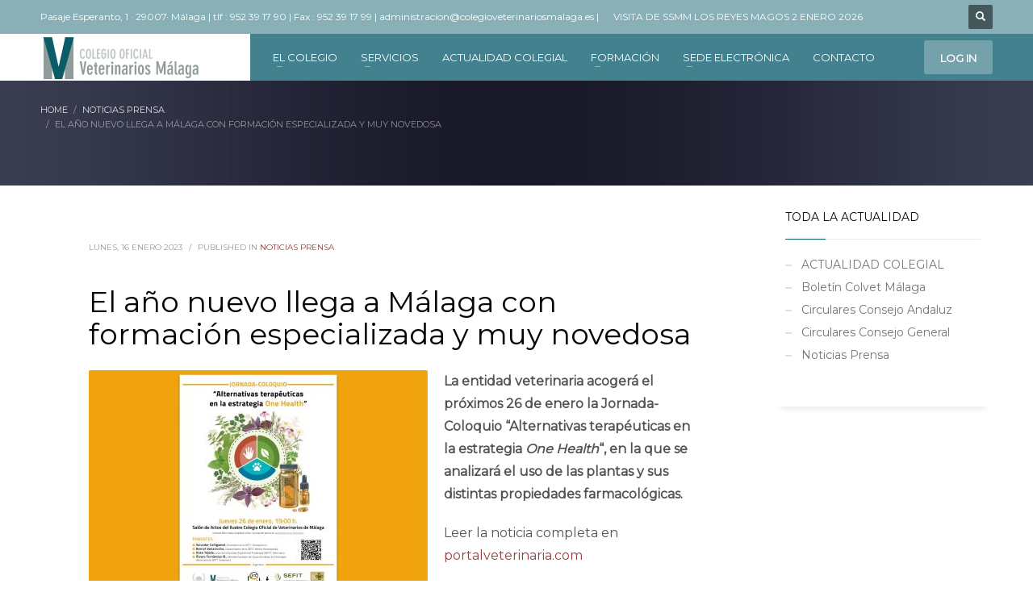

--- FILE ---
content_type: text/html; charset=UTF-8
request_url: https://colegioveterinariosmalaga.es/2023/01/el-ano-nuevo-llega-a-malaga-con-formacion-especializada-y-muy-novedosa/
body_size: 21530
content:
<!DOCTYPE html>
<html lang="es">
<head>
<meta charset="UTF-8"/>
<meta name="twitter:widgets:csp" content="on"/>
<link rel="profile" href="https://gmpg.org/xfn/11"/>
<link rel="pingback" href="https://colegioveterinariosmalaga.es/xmlrpc.php"/>

<meta name='robots' content='index, follow, max-image-preview:large, max-snippet:-1, max-video-preview:-1' />

	<!-- This site is optimized with the Yoast SEO plugin v26.8 - https://yoast.com/product/yoast-seo-wordpress/ -->
	<title>El año nuevo llega a Málaga con formación especializada y muy novedosa - Colegio Oficial de Veterinarios de Málaga</title>
	<meta name="description" content="La entidad veterinaria acogerá el próximos 26 de enero la Jornada-Coloquio &quot;Alternativas terapéuticas en la estrategia One Health&quot;, en la que se analizará el uso de las plantas y sus distintas propiedades farmacológicas." />
	<link rel="canonical" href="https://colegioveterinariosmalaga.es/2023/01/el-ano-nuevo-llega-a-malaga-con-formacion-especializada-y-muy-novedosa/" />
	<meta property="og:locale" content="es_ES" />
	<meta property="og:type" content="article" />
	<meta property="og:title" content="El año nuevo llega a Málaga con formación especializada y muy novedosa - Colegio Oficial de Veterinarios de Málaga" />
	<meta property="og:description" content="La entidad veterinaria acogerá el próximos 26 de enero la Jornada-Coloquio &quot;Alternativas terapéuticas en la estrategia One Health&quot;, en la que se analizará el uso de las plantas y sus distintas propiedades farmacológicas." />
	<meta property="og:url" content="https://colegioveterinariosmalaga.es/2023/01/el-ano-nuevo-llega-a-malaga-con-formacion-especializada-y-muy-novedosa/" />
	<meta property="og:site_name" content="Colegio Oficial de Veterinarios de Málaga" />
	<meta property="article:published_time" content="2023-01-16T11:53:40+00:00" />
	<meta property="article:modified_time" content="2023-01-16T11:53:42+00:00" />
	<meta property="og:image" content="https://colegioveterinariosmalaga.es/wp-content/uploads/2023/01/fitoterapia-scaled.jpg" />
	<meta property="og:image:width" content="2560" />
	<meta property="og:image:height" content="1809" />
	<meta property="og:image:type" content="image/jpeg" />
	<meta name="author" content="Colegio Oficial Veterinarios Malaga" />
	<meta name="twitter:card" content="summary_large_image" />
	<meta name="twitter:label1" content="Escrito por" />
	<meta name="twitter:data1" content="Colegio Oficial Veterinarios Malaga" />
	<meta name="twitter:label2" content="Tiempo de lectura" />
	<meta name="twitter:data2" content="1 minuto" />
	<script type="application/ld+json" class="yoast-schema-graph">{"@context":"https://schema.org","@graph":[{"@type":"Article","@id":"https://colegioveterinariosmalaga.es/2023/01/el-ano-nuevo-llega-a-malaga-con-formacion-especializada-y-muy-novedosa/#article","isPartOf":{"@id":"https://colegioveterinariosmalaga.es/2023/01/el-ano-nuevo-llega-a-malaga-con-formacion-especializada-y-muy-novedosa/"},"author":{"name":"Colegio Oficial Veterinarios Malaga","@id":"https://colegioveterinariosmalaga.es/#/schema/person/83d69004b1d0e966bde66102434c5087"},"headline":"El año nuevo llega a Málaga con formación especializada y muy novedosa","datePublished":"2023-01-16T11:53:40+00:00","dateModified":"2023-01-16T11:53:42+00:00","mainEntityOfPage":{"@id":"https://colegioveterinariosmalaga.es/2023/01/el-ano-nuevo-llega-a-malaga-con-formacion-especializada-y-muy-novedosa/"},"wordCount":57,"publisher":{"@id":"https://colegioveterinariosmalaga.es/#organization"},"image":{"@id":"https://colegioveterinariosmalaga.es/2023/01/el-ano-nuevo-llega-a-malaga-con-formacion-especializada-y-muy-novedosa/#primaryimage"},"thumbnailUrl":"https://colegioveterinariosmalaga.es/wp-content/uploads/2023/01/fitoterapia-scaled.jpg","articleSection":["Noticias Prensa"],"inLanguage":"es"},{"@type":"WebPage","@id":"https://colegioveterinariosmalaga.es/2023/01/el-ano-nuevo-llega-a-malaga-con-formacion-especializada-y-muy-novedosa/","url":"https://colegioveterinariosmalaga.es/2023/01/el-ano-nuevo-llega-a-malaga-con-formacion-especializada-y-muy-novedosa/","name":"El año nuevo llega a Málaga con formación especializada y muy novedosa - Colegio Oficial de Veterinarios de Málaga","isPartOf":{"@id":"https://colegioveterinariosmalaga.es/#website"},"primaryImageOfPage":{"@id":"https://colegioveterinariosmalaga.es/2023/01/el-ano-nuevo-llega-a-malaga-con-formacion-especializada-y-muy-novedosa/#primaryimage"},"image":{"@id":"https://colegioveterinariosmalaga.es/2023/01/el-ano-nuevo-llega-a-malaga-con-formacion-especializada-y-muy-novedosa/#primaryimage"},"thumbnailUrl":"https://colegioveterinariosmalaga.es/wp-content/uploads/2023/01/fitoterapia-scaled.jpg","datePublished":"2023-01-16T11:53:40+00:00","dateModified":"2023-01-16T11:53:42+00:00","description":"La entidad veterinaria acogerá el próximos 26 de enero la Jornada-Coloquio \"Alternativas terapéuticas en la estrategia One Health\", en la que se analizará el uso de las plantas y sus distintas propiedades farmacológicas.","breadcrumb":{"@id":"https://colegioveterinariosmalaga.es/2023/01/el-ano-nuevo-llega-a-malaga-con-formacion-especializada-y-muy-novedosa/#breadcrumb"},"inLanguage":"es","potentialAction":[{"@type":"ReadAction","target":["https://colegioveterinariosmalaga.es/2023/01/el-ano-nuevo-llega-a-malaga-con-formacion-especializada-y-muy-novedosa/"]}]},{"@type":"ImageObject","inLanguage":"es","@id":"https://colegioveterinariosmalaga.es/2023/01/el-ano-nuevo-llega-a-malaga-con-formacion-especializada-y-muy-novedosa/#primaryimage","url":"https://colegioveterinariosmalaga.es/wp-content/uploads/2023/01/fitoterapia-scaled.jpg","contentUrl":"https://colegioveterinariosmalaga.es/wp-content/uploads/2023/01/fitoterapia-scaled.jpg","width":2560,"height":1809},{"@type":"BreadcrumbList","@id":"https://colegioveterinariosmalaga.es/2023/01/el-ano-nuevo-llega-a-malaga-con-formacion-especializada-y-muy-novedosa/#breadcrumb","itemListElement":[{"@type":"ListItem","position":1,"name":"Portada","item":"https://colegioveterinariosmalaga.es/"},{"@type":"ListItem","position":2,"name":"El año nuevo llega a Málaga con formación especializada y muy novedosa"}]},{"@type":"WebSite","@id":"https://colegioveterinariosmalaga.es/#website","url":"https://colegioveterinariosmalaga.es/","name":"Colegio Oficial de Veterinarios de Málaga","description":"Ilustre Colegio Oficial de Veterinarios de la provincia de Málaga","publisher":{"@id":"https://colegioveterinariosmalaga.es/#organization"},"potentialAction":[{"@type":"SearchAction","target":{"@type":"EntryPoint","urlTemplate":"https://colegioveterinariosmalaga.es/?s={search_term_string}"},"query-input":{"@type":"PropertyValueSpecification","valueRequired":true,"valueName":"search_term_string"}}],"inLanguage":"es"},{"@type":"Organization","@id":"https://colegioveterinariosmalaga.es/#organization","name":"Colegio Oficial de Veterinarios de Málaga","url":"https://colegioveterinariosmalaga.es/","logo":{"@type":"ImageObject","inLanguage":"es","@id":"https://colegioveterinariosmalaga.es/#/schema/logo/image/","url":"https://colegioveterinariosmalaga.es/wp-content/uploads/2022/07/logo.png","contentUrl":"https://colegioveterinariosmalaga.es/wp-content/uploads/2022/07/logo.png","width":500,"height":136,"caption":"Colegio Oficial de Veterinarios de Málaga"},"image":{"@id":"https://colegioveterinariosmalaga.es/#/schema/logo/image/"}},{"@type":"Person","@id":"https://colegioveterinariosmalaga.es/#/schema/person/83d69004b1d0e966bde66102434c5087","name":"Colegio Oficial Veterinarios Malaga","image":{"@type":"ImageObject","inLanguage":"es","@id":"https://colegioveterinariosmalaga.es/#/schema/person/image/","url":"https://secure.gravatar.com/avatar/5217dfaf0fcfacf1f26df278e0a5d4addef0476e9d6516407a7989dbd5c459ee?s=96&d=mm&r=g","contentUrl":"https://secure.gravatar.com/avatar/5217dfaf0fcfacf1f26df278e0a5d4addef0476e9d6516407a7989dbd5c459ee?s=96&d=mm&r=g","caption":"Colegio Oficial Veterinarios Malaga"},"url":"https://colegioveterinariosmalaga.es/author/colegio-oficial-veterinarios-malaga/"}]}</script>
	<!-- / Yoast SEO plugin. -->


<link rel='dns-prefetch' href='//www.googletagmanager.com' />
<link rel='dns-prefetch' href='//fonts.googleapis.com' />
<link rel="alternate" type="application/rss+xml" title="Colegio Oficial de Veterinarios de Málaga &raquo; Feed" href="https://colegioveterinariosmalaga.es/feed/" />
<link rel="alternate" type="application/rss+xml" title="Colegio Oficial de Veterinarios de Málaga &raquo; Feed de los comentarios" href="https://colegioveterinariosmalaga.es/comments/feed/" />
<link rel="alternate" title="oEmbed (JSON)" type="application/json+oembed" href="https://colegioveterinariosmalaga.es/wp-json/oembed/1.0/embed?url=https%3A%2F%2Fcolegioveterinariosmalaga.es%2F2023%2F01%2Fel-ano-nuevo-llega-a-malaga-con-formacion-especializada-y-muy-novedosa%2F" />
<link rel="alternate" title="oEmbed (XML)" type="text/xml+oembed" href="https://colegioveterinariosmalaga.es/wp-json/oembed/1.0/embed?url=https%3A%2F%2Fcolegioveterinariosmalaga.es%2F2023%2F01%2Fel-ano-nuevo-llega-a-malaga-con-formacion-especializada-y-muy-novedosa%2F&#038;format=xml" />
<style id='wp-img-auto-sizes-contain-inline-css' type='text/css'>
img:is([sizes=auto i],[sizes^="auto," i]){contain-intrinsic-size:3000px 1500px}
/*# sourceURL=wp-img-auto-sizes-contain-inline-css */
</style>
<link rel='stylesheet' id='argpd-informbox-css' href='https://colegioveterinariosmalaga.es/wp-content/plugins/adapta-rgpd/assets/css/inform-box-simple.css?ver=1.3.9' type='text/css' media='all' />
<link rel='stylesheet' id='argpd-cookies-eu-banner-css' href='https://colegioveterinariosmalaga.es/wp-content/plugins/adapta-rgpd/assets/css/cookies-banner-classic.css?ver=1.3.9' type='text/css' media='all' />
<link rel='stylesheet' id='zn_all_g_fonts-css' href='//fonts.googleapis.com/css?family=Montserrat&#038;ver=6.9' type='text/css' media='all' />
<style id='wp-emoji-styles-inline-css' type='text/css'>

	img.wp-smiley, img.emoji {
		display: inline !important;
		border: none !important;
		box-shadow: none !important;
		height: 1em !important;
		width: 1em !important;
		margin: 0 0.07em !important;
		vertical-align: -0.1em !important;
		background: none !important;
		padding: 0 !important;
	}
/*# sourceURL=wp-emoji-styles-inline-css */
</style>
<link rel='stylesheet' id='wp-block-library-css' href='https://colegioveterinariosmalaga.es/wp-includes/css/dist/block-library/style.min.css?ver=6.9' type='text/css' media='all' />
<style id='wp-block-paragraph-inline-css' type='text/css'>
.is-small-text{font-size:.875em}.is-regular-text{font-size:1em}.is-large-text{font-size:2.25em}.is-larger-text{font-size:3em}.has-drop-cap:not(:focus):first-letter{float:left;font-size:8.4em;font-style:normal;font-weight:100;line-height:.68;margin:.05em .1em 0 0;text-transform:uppercase}body.rtl .has-drop-cap:not(:focus):first-letter{float:none;margin-left:.1em}p.has-drop-cap.has-background{overflow:hidden}:root :where(p.has-background){padding:1.25em 2.375em}:where(p.has-text-color:not(.has-link-color)) a{color:inherit}p.has-text-align-left[style*="writing-mode:vertical-lr"],p.has-text-align-right[style*="writing-mode:vertical-rl"]{rotate:180deg}
/*# sourceURL=https://colegioveterinariosmalaga.es/wp-includes/blocks/paragraph/style.min.css */
</style>
<style id='global-styles-inline-css' type='text/css'>
:root{--wp--preset--aspect-ratio--square: 1;--wp--preset--aspect-ratio--4-3: 4/3;--wp--preset--aspect-ratio--3-4: 3/4;--wp--preset--aspect-ratio--3-2: 3/2;--wp--preset--aspect-ratio--2-3: 2/3;--wp--preset--aspect-ratio--16-9: 16/9;--wp--preset--aspect-ratio--9-16: 9/16;--wp--preset--color--black: #000000;--wp--preset--color--cyan-bluish-gray: #abb8c3;--wp--preset--color--white: #ffffff;--wp--preset--color--pale-pink: #f78da7;--wp--preset--color--vivid-red: #cf2e2e;--wp--preset--color--luminous-vivid-orange: #ff6900;--wp--preset--color--luminous-vivid-amber: #fcb900;--wp--preset--color--light-green-cyan: #7bdcb5;--wp--preset--color--vivid-green-cyan: #00d084;--wp--preset--color--pale-cyan-blue: #8ed1fc;--wp--preset--color--vivid-cyan-blue: #0693e3;--wp--preset--color--vivid-purple: #9b51e0;--wp--preset--gradient--vivid-cyan-blue-to-vivid-purple: linear-gradient(135deg,rgb(6,147,227) 0%,rgb(155,81,224) 100%);--wp--preset--gradient--light-green-cyan-to-vivid-green-cyan: linear-gradient(135deg,rgb(122,220,180) 0%,rgb(0,208,130) 100%);--wp--preset--gradient--luminous-vivid-amber-to-luminous-vivid-orange: linear-gradient(135deg,rgb(252,185,0) 0%,rgb(255,105,0) 100%);--wp--preset--gradient--luminous-vivid-orange-to-vivid-red: linear-gradient(135deg,rgb(255,105,0) 0%,rgb(207,46,46) 100%);--wp--preset--gradient--very-light-gray-to-cyan-bluish-gray: linear-gradient(135deg,rgb(238,238,238) 0%,rgb(169,184,195) 100%);--wp--preset--gradient--cool-to-warm-spectrum: linear-gradient(135deg,rgb(74,234,220) 0%,rgb(151,120,209) 20%,rgb(207,42,186) 40%,rgb(238,44,130) 60%,rgb(251,105,98) 80%,rgb(254,248,76) 100%);--wp--preset--gradient--blush-light-purple: linear-gradient(135deg,rgb(255,206,236) 0%,rgb(152,150,240) 100%);--wp--preset--gradient--blush-bordeaux: linear-gradient(135deg,rgb(254,205,165) 0%,rgb(254,45,45) 50%,rgb(107,0,62) 100%);--wp--preset--gradient--luminous-dusk: linear-gradient(135deg,rgb(255,203,112) 0%,rgb(199,81,192) 50%,rgb(65,88,208) 100%);--wp--preset--gradient--pale-ocean: linear-gradient(135deg,rgb(255,245,203) 0%,rgb(182,227,212) 50%,rgb(51,167,181) 100%);--wp--preset--gradient--electric-grass: linear-gradient(135deg,rgb(202,248,128) 0%,rgb(113,206,126) 100%);--wp--preset--gradient--midnight: linear-gradient(135deg,rgb(2,3,129) 0%,rgb(40,116,252) 100%);--wp--preset--font-size--small: 13px;--wp--preset--font-size--medium: 20px;--wp--preset--font-size--large: 36px;--wp--preset--font-size--x-large: 42px;--wp--preset--spacing--20: 0.44rem;--wp--preset--spacing--30: 0.67rem;--wp--preset--spacing--40: 1rem;--wp--preset--spacing--50: 1.5rem;--wp--preset--spacing--60: 2.25rem;--wp--preset--spacing--70: 3.38rem;--wp--preset--spacing--80: 5.06rem;--wp--preset--shadow--natural: 6px 6px 9px rgba(0, 0, 0, 0.2);--wp--preset--shadow--deep: 12px 12px 50px rgba(0, 0, 0, 0.4);--wp--preset--shadow--sharp: 6px 6px 0px rgba(0, 0, 0, 0.2);--wp--preset--shadow--outlined: 6px 6px 0px -3px rgb(255, 255, 255), 6px 6px rgb(0, 0, 0);--wp--preset--shadow--crisp: 6px 6px 0px rgb(0, 0, 0);}:where(.is-layout-flex){gap: 0.5em;}:where(.is-layout-grid){gap: 0.5em;}body .is-layout-flex{display: flex;}.is-layout-flex{flex-wrap: wrap;align-items: center;}.is-layout-flex > :is(*, div){margin: 0;}body .is-layout-grid{display: grid;}.is-layout-grid > :is(*, div){margin: 0;}:where(.wp-block-columns.is-layout-flex){gap: 2em;}:where(.wp-block-columns.is-layout-grid){gap: 2em;}:where(.wp-block-post-template.is-layout-flex){gap: 1.25em;}:where(.wp-block-post-template.is-layout-grid){gap: 1.25em;}.has-black-color{color: var(--wp--preset--color--black) !important;}.has-cyan-bluish-gray-color{color: var(--wp--preset--color--cyan-bluish-gray) !important;}.has-white-color{color: var(--wp--preset--color--white) !important;}.has-pale-pink-color{color: var(--wp--preset--color--pale-pink) !important;}.has-vivid-red-color{color: var(--wp--preset--color--vivid-red) !important;}.has-luminous-vivid-orange-color{color: var(--wp--preset--color--luminous-vivid-orange) !important;}.has-luminous-vivid-amber-color{color: var(--wp--preset--color--luminous-vivid-amber) !important;}.has-light-green-cyan-color{color: var(--wp--preset--color--light-green-cyan) !important;}.has-vivid-green-cyan-color{color: var(--wp--preset--color--vivid-green-cyan) !important;}.has-pale-cyan-blue-color{color: var(--wp--preset--color--pale-cyan-blue) !important;}.has-vivid-cyan-blue-color{color: var(--wp--preset--color--vivid-cyan-blue) !important;}.has-vivid-purple-color{color: var(--wp--preset--color--vivid-purple) !important;}.has-black-background-color{background-color: var(--wp--preset--color--black) !important;}.has-cyan-bluish-gray-background-color{background-color: var(--wp--preset--color--cyan-bluish-gray) !important;}.has-white-background-color{background-color: var(--wp--preset--color--white) !important;}.has-pale-pink-background-color{background-color: var(--wp--preset--color--pale-pink) !important;}.has-vivid-red-background-color{background-color: var(--wp--preset--color--vivid-red) !important;}.has-luminous-vivid-orange-background-color{background-color: var(--wp--preset--color--luminous-vivid-orange) !important;}.has-luminous-vivid-amber-background-color{background-color: var(--wp--preset--color--luminous-vivid-amber) !important;}.has-light-green-cyan-background-color{background-color: var(--wp--preset--color--light-green-cyan) !important;}.has-vivid-green-cyan-background-color{background-color: var(--wp--preset--color--vivid-green-cyan) !important;}.has-pale-cyan-blue-background-color{background-color: var(--wp--preset--color--pale-cyan-blue) !important;}.has-vivid-cyan-blue-background-color{background-color: var(--wp--preset--color--vivid-cyan-blue) !important;}.has-vivid-purple-background-color{background-color: var(--wp--preset--color--vivid-purple) !important;}.has-black-border-color{border-color: var(--wp--preset--color--black) !important;}.has-cyan-bluish-gray-border-color{border-color: var(--wp--preset--color--cyan-bluish-gray) !important;}.has-white-border-color{border-color: var(--wp--preset--color--white) !important;}.has-pale-pink-border-color{border-color: var(--wp--preset--color--pale-pink) !important;}.has-vivid-red-border-color{border-color: var(--wp--preset--color--vivid-red) !important;}.has-luminous-vivid-orange-border-color{border-color: var(--wp--preset--color--luminous-vivid-orange) !important;}.has-luminous-vivid-amber-border-color{border-color: var(--wp--preset--color--luminous-vivid-amber) !important;}.has-light-green-cyan-border-color{border-color: var(--wp--preset--color--light-green-cyan) !important;}.has-vivid-green-cyan-border-color{border-color: var(--wp--preset--color--vivid-green-cyan) !important;}.has-pale-cyan-blue-border-color{border-color: var(--wp--preset--color--pale-cyan-blue) !important;}.has-vivid-cyan-blue-border-color{border-color: var(--wp--preset--color--vivid-cyan-blue) !important;}.has-vivid-purple-border-color{border-color: var(--wp--preset--color--vivid-purple) !important;}.has-vivid-cyan-blue-to-vivid-purple-gradient-background{background: var(--wp--preset--gradient--vivid-cyan-blue-to-vivid-purple) !important;}.has-light-green-cyan-to-vivid-green-cyan-gradient-background{background: var(--wp--preset--gradient--light-green-cyan-to-vivid-green-cyan) !important;}.has-luminous-vivid-amber-to-luminous-vivid-orange-gradient-background{background: var(--wp--preset--gradient--luminous-vivid-amber-to-luminous-vivid-orange) !important;}.has-luminous-vivid-orange-to-vivid-red-gradient-background{background: var(--wp--preset--gradient--luminous-vivid-orange-to-vivid-red) !important;}.has-very-light-gray-to-cyan-bluish-gray-gradient-background{background: var(--wp--preset--gradient--very-light-gray-to-cyan-bluish-gray) !important;}.has-cool-to-warm-spectrum-gradient-background{background: var(--wp--preset--gradient--cool-to-warm-spectrum) !important;}.has-blush-light-purple-gradient-background{background: var(--wp--preset--gradient--blush-light-purple) !important;}.has-blush-bordeaux-gradient-background{background: var(--wp--preset--gradient--blush-bordeaux) !important;}.has-luminous-dusk-gradient-background{background: var(--wp--preset--gradient--luminous-dusk) !important;}.has-pale-ocean-gradient-background{background: var(--wp--preset--gradient--pale-ocean) !important;}.has-electric-grass-gradient-background{background: var(--wp--preset--gradient--electric-grass) !important;}.has-midnight-gradient-background{background: var(--wp--preset--gradient--midnight) !important;}.has-small-font-size{font-size: var(--wp--preset--font-size--small) !important;}.has-medium-font-size{font-size: var(--wp--preset--font-size--medium) !important;}.has-large-font-size{font-size: var(--wp--preset--font-size--large) !important;}.has-x-large-font-size{font-size: var(--wp--preset--font-size--x-large) !important;}
/*# sourceURL=global-styles-inline-css */
</style>

<style id='classic-theme-styles-inline-css' type='text/css'>
/*! This file is auto-generated */
.wp-block-button__link{color:#fff;background-color:#32373c;border-radius:9999px;box-shadow:none;text-decoration:none;padding:calc(.667em + 2px) calc(1.333em + 2px);font-size:1.125em}.wp-block-file__button{background:#32373c;color:#fff;text-decoration:none}
/*# sourceURL=/wp-includes/css/classic-themes.min.css */
</style>
<link rel='stylesheet' id='contact-form-7-css' href='https://colegioveterinariosmalaga.es/wp-content/plugins/contact-form-7/includes/css/styles.css?ver=6.1.4' type='text/css' media='all' />
<style id='contact-form-7-inline-css' type='text/css'>
.wpcf7 .wpcf7-recaptcha iframe {margin-bottom: 0;}.wpcf7 .wpcf7-recaptcha[data-align="center"] > div {margin: 0 auto;}.wpcf7 .wpcf7-recaptcha[data-align="right"] > div {margin: 0 0 0 auto;}
/*# sourceURL=contact-form-7-inline-css */
</style>
<link rel='stylesheet' id='mptt-style-css' href='https://colegioveterinariosmalaga.es/wp-content/plugins/mp-timetable/media/css/style.css?ver=2.4.16' type='text/css' media='all' />
<link rel='stylesheet' id='rs-plugin-settings-css' href='https://colegioveterinariosmalaga.es/wp-content/plugins/revslider/public/assets/css/rs6.css?ver=6.3.3' type='text/css' media='all' />
<style id='rs-plugin-settings-inline-css' type='text/css'>
#rs-demo-id {}
/*# sourceURL=rs-plugin-settings-inline-css */
</style>
<link rel='stylesheet' id='kallyas-styles-css' href='https://colegioveterinariosmalaga.es/wp-content/themes/kallyas/style.css?ver=4.18.1' type='text/css' media='all' />
<link rel='stylesheet' id='th-bootstrap-styles-css' href='https://colegioveterinariosmalaga.es/wp-content/themes/kallyas/css/bootstrap.min.css?ver=4.18.1' type='text/css' media='all' />
<link rel='stylesheet' id='th-theme-template-styles-css' href='https://colegioveterinariosmalaga.es/wp-content/themes/kallyas/css/template.min.css?ver=4.18.1' type='text/css' media='all' />
<link rel='stylesheet' id='zion-frontend-css' href='https://colegioveterinariosmalaga.es/wp-content/themes/kallyas/framework/zion-builder/assets/css/znb_frontend.css?ver=1.0.29' type='text/css' media='all' />
<link rel='stylesheet' id='10945-layout.css-css' href='//colegioveterinariosmalaga.es/wp-content/uploads/zion-builder/cache/10945-layout.css?ver=68afeecc7787f6c0c34ed6d04a2f84ae' type='text/css' media='all' />
<link rel='stylesheet' id='kallyas-child-css' href='https://colegioveterinariosmalaga.es/wp-content/themes/kallyas-child/style.css?ver=4.18.1' type='text/css' media='all' />
<link rel='stylesheet' id='animate.css-css' href='https://colegioveterinariosmalaga.es/wp-content/themes/kallyas/css/vendors/animate.min.css?ver=4.18.1' type='text/css' media='all' />
<link rel='stylesheet' id='th-theme-print-stylesheet-css' href='https://colegioveterinariosmalaga.es/wp-content/themes/kallyas/css/print.css?ver=4.18.1' type='text/css' media='print' />
<link rel='stylesheet' id='th-theme-options-styles-css' href='//colegioveterinariosmalaga.es/wp-content/uploads/zn_dynamic.css?ver=1767880267' type='text/css' media='all' />
<link rel='stylesheet' id='um_modal-css' href='https://colegioveterinariosmalaga.es/wp-content/plugins/ultimate-member/assets/css/um-modal.min.css?ver=2.11.1' type='text/css' media='all' />
<link rel='stylesheet' id='um_ui-css' href='https://colegioveterinariosmalaga.es/wp-content/plugins/ultimate-member/assets/libs/jquery-ui/jquery-ui.min.css?ver=1.13.2' type='text/css' media='all' />
<link rel='stylesheet' id='um_tipsy-css' href='https://colegioveterinariosmalaga.es/wp-content/plugins/ultimate-member/assets/libs/tipsy/tipsy.min.css?ver=1.0.0a' type='text/css' media='all' />
<link rel='stylesheet' id='um_raty-css' href='https://colegioveterinariosmalaga.es/wp-content/plugins/ultimate-member/assets/libs/raty/um-raty.min.css?ver=2.6.0' type='text/css' media='all' />
<link rel='stylesheet' id='select2-css' href='https://colegioveterinariosmalaga.es/wp-content/plugins/ultimate-member/assets/libs/select2/select2.min.css?ver=4.0.13' type='text/css' media='all' />
<link rel='stylesheet' id='um_fileupload-css' href='https://colegioveterinariosmalaga.es/wp-content/plugins/ultimate-member/assets/css/um-fileupload.min.css?ver=2.11.1' type='text/css' media='all' />
<link rel='stylesheet' id='um_confirm-css' href='https://colegioveterinariosmalaga.es/wp-content/plugins/ultimate-member/assets/libs/um-confirm/um-confirm.min.css?ver=1.0' type='text/css' media='all' />
<link rel='stylesheet' id='um_datetime-css' href='https://colegioveterinariosmalaga.es/wp-content/plugins/ultimate-member/assets/libs/pickadate/default.min.css?ver=3.6.2' type='text/css' media='all' />
<link rel='stylesheet' id='um_datetime_date-css' href='https://colegioveterinariosmalaga.es/wp-content/plugins/ultimate-member/assets/libs/pickadate/default.date.min.css?ver=3.6.2' type='text/css' media='all' />
<link rel='stylesheet' id='um_datetime_time-css' href='https://colegioveterinariosmalaga.es/wp-content/plugins/ultimate-member/assets/libs/pickadate/default.time.min.css?ver=3.6.2' type='text/css' media='all' />
<link rel='stylesheet' id='um_fonticons_ii-css' href='https://colegioveterinariosmalaga.es/wp-content/plugins/ultimate-member/assets/libs/legacy/fonticons/fonticons-ii.min.css?ver=2.11.1' type='text/css' media='all' />
<link rel='stylesheet' id='um_fonticons_fa-css' href='https://colegioveterinariosmalaga.es/wp-content/plugins/ultimate-member/assets/libs/legacy/fonticons/fonticons-fa.min.css?ver=2.11.1' type='text/css' media='all' />
<link rel='stylesheet' id='um_fontawesome-css' href='https://colegioveterinariosmalaga.es/wp-content/plugins/ultimate-member/assets/css/um-fontawesome.min.css?ver=6.5.2' type='text/css' media='all' />
<link rel='stylesheet' id='um_common-css' href='https://colegioveterinariosmalaga.es/wp-content/plugins/ultimate-member/assets/css/common.min.css?ver=2.11.1' type='text/css' media='all' />
<link rel='stylesheet' id='um_responsive-css' href='https://colegioveterinariosmalaga.es/wp-content/plugins/ultimate-member/assets/css/um-responsive.min.css?ver=2.11.1' type='text/css' media='all' />
<link rel='stylesheet' id='um_styles-css' href='https://colegioveterinariosmalaga.es/wp-content/plugins/ultimate-member/assets/css/um-styles.min.css?ver=2.11.1' type='text/css' media='all' />
<link rel='stylesheet' id='um_crop-css' href='https://colegioveterinariosmalaga.es/wp-content/plugins/ultimate-member/assets/libs/cropper/cropper.min.css?ver=1.6.1' type='text/css' media='all' />
<link rel='stylesheet' id='um_profile-css' href='https://colegioveterinariosmalaga.es/wp-content/plugins/ultimate-member/assets/css/um-profile.min.css?ver=2.11.1' type='text/css' media='all' />
<link rel='stylesheet' id='um_account-css' href='https://colegioveterinariosmalaga.es/wp-content/plugins/ultimate-member/assets/css/um-account.min.css?ver=2.11.1' type='text/css' media='all' />
<link rel='stylesheet' id='um_misc-css' href='https://colegioveterinariosmalaga.es/wp-content/plugins/ultimate-member/assets/css/um-misc.min.css?ver=2.11.1' type='text/css' media='all' />
<link rel='stylesheet' id='um_default_css-css' href='https://colegioveterinariosmalaga.es/wp-content/plugins/ultimate-member/assets/css/um-old-default.min.css?ver=2.11.1' type='text/css' media='all' />
<script type="text/javascript" src="https://colegioveterinariosmalaga.es/wp-includes/js/jquery/jquery.min.js?ver=3.7.1" id="jquery-core-js"></script>
<script type="text/javascript" src="https://colegioveterinariosmalaga.es/wp-includes/js/jquery/jquery-migrate.min.js?ver=3.4.1" id="jquery-migrate-js"></script>
<script type="text/javascript" src="https://colegioveterinariosmalaga.es/wp-content/plugins/adapta-rgpd/assets/js/cookies-eu-banner.js?ver=1.3.9" id="argpd-cookies-eu-banner-js"></script>
<script type="text/javascript" src="https://colegioveterinariosmalaga.es/wp-content/plugins/revslider/public/assets/js/rbtools.min.js?ver=6.3.3" id="tp-tools-js"></script>
<script type="text/javascript" src="https://colegioveterinariosmalaga.es/wp-content/plugins/revslider/public/assets/js/rs6.min.js?ver=6.3.3" id="revmin-js"></script>

<!-- Fragmento de código de la etiqueta de Google (gtag.js) añadida por Site Kit -->
<!-- Fragmento de código de Google Analytics añadido por Site Kit -->
<script type="text/javascript" src="https://www.googletagmanager.com/gtag/js?id=GT-P36C76D" id="google_gtagjs-js" async></script>
<script type="text/javascript" id="google_gtagjs-js-after">
/* <![CDATA[ */
window.dataLayer = window.dataLayer || [];function gtag(){dataLayer.push(arguments);}
gtag("set","linker",{"domains":["colegioveterinariosmalaga.es"]});
gtag("js", new Date());
gtag("set", "developer_id.dZTNiMT", true);
gtag("config", "GT-P36C76D", {"googlesitekit_post_type":"post"});
//# sourceURL=google_gtagjs-js-after
/* ]]> */
</script>
<script type="text/javascript" src="https://colegioveterinariosmalaga.es/wp-content/plugins/ultimate-member/assets/js/um-gdpr.min.js?ver=2.11.1" id="um-gdpr-js"></script>
<link rel="https://api.w.org/" href="https://colegioveterinariosmalaga.es/wp-json/" /><link rel="alternate" title="JSON" type="application/json" href="https://colegioveterinariosmalaga.es/wp-json/wp/v2/posts/10945" /><link rel="EditURI" type="application/rsd+xml" title="RSD" href="https://colegioveterinariosmalaga.es/xmlrpc.php?rsd" />
<meta name="generator" content="WordPress 6.9" />
<link rel='shortlink' href='https://colegioveterinariosmalaga.es/?p=10945' />
<meta name="generator" content="Site Kit by Google 1.170.0" /><noscript><style type="text/css">.mptt-shortcode-wrapper .mptt-shortcode-table:first-of-type{display:table!important}.mptt-shortcode-wrapper .mptt-shortcode-table .mptt-event-container:hover{height:auto!important;min-height:100%!important}body.mprm_ie_browser .mptt-shortcode-wrapper .mptt-event-container{height:auto!important}@media (max-width:767px){.mptt-shortcode-wrapper .mptt-shortcode-table:first-of-type{display:none!important}}</style></noscript>		<meta name="theme-color"
			  content="#0a5d66">
				<meta name="viewport" content="width=device-width, initial-scale=1, maximum-scale=1"/>
		
		<!--[if lte IE 8]>
		<script type="text/javascript">
			var $buoop = {
				vs: {i: 10, f: 25, o: 12.1, s: 7, n: 9}
			};

			$buoop.ol = window.onload;

			window.onload = function () {
				try {
					if ($buoop.ol) {
						$buoop.ol()
					}
				}
				catch (e) {
				}

				var e = document.createElement("script");
				e.setAttribute("type", "text/javascript");
				e.setAttribute("src", "https://browser-update.org/update.js");
				document.body.appendChild(e);
			};
		</script>
		<![endif]-->

		<!-- for IE6-8 support of HTML5 elements -->
		<!--[if lt IE 9]>
		<script src="//html5shim.googlecode.com/svn/trunk/html5.js"></script>
		<![endif]-->
		
	<!-- Fallback for animating in viewport -->
	<noscript>
		<style type="text/css" media="screen">
			.zn-animateInViewport {visibility: visible;}
		</style>
	</noscript>
	<meta name="generator" content="Powered by Slider Revolution 6.3.3 - responsive, Mobile-Friendly Slider Plugin for WordPress with comfortable drag and drop interface." />
<script type="text/javascript">function setREVStartSize(e){
			//window.requestAnimationFrame(function() {				 
				window.RSIW = window.RSIW===undefined ? window.innerWidth : window.RSIW;	
				window.RSIH = window.RSIH===undefined ? window.innerHeight : window.RSIH;	
				try {								
					var pw = document.getElementById(e.c).parentNode.offsetWidth,
						newh;
					pw = pw===0 || isNaN(pw) ? window.RSIW : pw;
					e.tabw = e.tabw===undefined ? 0 : parseInt(e.tabw);
					e.thumbw = e.thumbw===undefined ? 0 : parseInt(e.thumbw);
					e.tabh = e.tabh===undefined ? 0 : parseInt(e.tabh);
					e.thumbh = e.thumbh===undefined ? 0 : parseInt(e.thumbh);
					e.tabhide = e.tabhide===undefined ? 0 : parseInt(e.tabhide);
					e.thumbhide = e.thumbhide===undefined ? 0 : parseInt(e.thumbhide);
					e.mh = e.mh===undefined || e.mh=="" || e.mh==="auto" ? 0 : parseInt(e.mh,0);		
					if(e.layout==="fullscreen" || e.l==="fullscreen") 						
						newh = Math.max(e.mh,window.RSIH);					
					else{					
						e.gw = Array.isArray(e.gw) ? e.gw : [e.gw];
						for (var i in e.rl) if (e.gw[i]===undefined || e.gw[i]===0) e.gw[i] = e.gw[i-1];					
						e.gh = e.el===undefined || e.el==="" || (Array.isArray(e.el) && e.el.length==0)? e.gh : e.el;
						e.gh = Array.isArray(e.gh) ? e.gh : [e.gh];
						for (var i in e.rl) if (e.gh[i]===undefined || e.gh[i]===0) e.gh[i] = e.gh[i-1];
											
						var nl = new Array(e.rl.length),
							ix = 0,						
							sl;					
						e.tabw = e.tabhide>=pw ? 0 : e.tabw;
						e.thumbw = e.thumbhide>=pw ? 0 : e.thumbw;
						e.tabh = e.tabhide>=pw ? 0 : e.tabh;
						e.thumbh = e.thumbhide>=pw ? 0 : e.thumbh;					
						for (var i in e.rl) nl[i] = e.rl[i]<window.RSIW ? 0 : e.rl[i];
						sl = nl[0];									
						for (var i in nl) if (sl>nl[i] && nl[i]>0) { sl = nl[i]; ix=i;}															
						var m = pw>(e.gw[ix]+e.tabw+e.thumbw) ? 1 : (pw-(e.tabw+e.thumbw)) / (e.gw[ix]);					
						newh =  (e.gh[ix] * m) + (e.tabh + e.thumbh);
					}				
					if(window.rs_init_css===undefined) window.rs_init_css = document.head.appendChild(document.createElement("style"));					
					document.getElementById(e.c).height = newh+"px";
					window.rs_init_css.innerHTML += "#"+e.c+"_wrapper { height: "+newh+"px }";				
				} catch(e){
					console.log("Failure at Presize of Slider:" + e)
				}					   
			//});
		  };</script>
		<style type="text/css" id="wp-custom-css">
			.subheader-maintitle
{
	color: #fff;
	font-size: 50px;
	margin-top: 50px;
}

.fxb, .fxb-row {
	display: -ms-flexbox;
	display: flex;
	color: #fff;
}
/* Acordeon desplegable */
.acc--default-style .acc-tgg-button.collapsed {
	color: #71a1a9;
	background-color: #fff;
}

.acc--default-style .acc-tgg-button {
	color: #42818d;
	text-align: left;
	font-size: 14px;
	font-weight: 600;
	line-height: 29px;
}
/* */

.vr-tabs-kl-style-2 .vr-tabs-nav-item.active .vr-tabs-nav-link {
	color: #131313;
	font-weight: 600;
	box-shadow: none;
	text-align: left;
}



.eluid4af6e8c1 .kl-iconbox__inner .kl-iconbox__title {
	font-family: "Montserrat", Helvetica, Arial, sans-serif;
	font-size: 18px;
	line-height: 30px;
	font-weight: 400;
	color: #42818d;
	font-style: normal;
	text-transform: uppercase;
	text-align: left;
}

.znColumnElement-innerContent {
	width: 100%;
	text-align: left;
}
.subheader-maintitle {
	color: #fff;
	font-size: 40px;
	margin-top: 50px;
}

.zn-acc--default-style .acc-title {
	font-size: 22px;
	line-height: 1.4;
	margin-top: 0;
	text-transform: uppercase;
	text-shadow: 0 1px 0 rgba(255, 255, 255, 0.7);
	color: #42818d;
	text-align: left;
}

.zn_separator--icon-no {
	border-top-color: #89b0b7;
	width: 55px;
	height: 3px;
}

.page-subheader.uh_informaciones.page-subheader--inherit-hp .ph-content-wrap {
	padding-top: 170px;
	background: #fff;
}
.site-content {
	position: relative;
	margin-top: 60px;
	background: #fff;
}

.site-header.style14 .site-header-top-wrapper {
	background: #89b0b7;
}

/* BLOG */
.page-subheader.zn_def_header_style .bgback, .kl-slideshow.zn_def_header_style .bgback, .page-subheader.uh_zn_def_header_style .bgback, .kl-slideshow.uh_zn_def_header_style .bgback {
	background-image: url(https://colegioveterinariosmalaga.es/wp-content/uploads/2021/01/subheader.jpg);
	background-repeat: no-repeat;
	background-attachment: scroll;
	background-position: center center;
	background-size: cover;
	height: 300px;
}
.kw-gridSymbol {
	width: 16px;
	height: 16px;
	display: inline-block;
	position: relative;
	margin: 0 10px;
	display: none;
}

/* */


.topnav.zn_header_top_nav ul li a {
		background: #000;
}



/* Formlario contacto */
.kl-fancy-form-label {
	color: #000;
	font-size: 13px;
	text-transform: uppercase;
	position: absolute;
	top: 6px;
	left: 16px;
	cursor: text;
	transition: all .25s ease;
}
/* */

/*
Formulario Contact Form 7 a 2 columnas responsive
*/
#responsive-form{
	max-width:1200px /*-- change this to get your desired form width --*/;
	margin:0 auto;
        width:100%;
}
.form-row{
	width: 100%;
}
.column-half, .column-full{
	float: left;
	position: relative;
	padding: 0.65rem;
	width:100%;
	-webkit-box-sizing: border-box;
        -moz-box-sizing: border-box;
        box-sizing: border-box
}
.clearfix:after {
	content: "";
	display: table;
	clear: both;
}

/**---------------- Media query ----------------**/
@media only screen and (min-width: 48em) { 
	.column-half{
		width: 50%;
	}
}

element.style {
}
a {
    color: #9D3D3D;
}		</style>
		</head>

<body data-rsssl=1  class="wp-singular post-template-default single single-post postid-10945 single-format-standard wp-theme-kallyas wp-child-theme-kallyas-child kl-skin--light" itemscope="itemscope" itemtype="https://schema.org/WebPage" >


<div id="page-loading" class="kl-pageLoading--yes"><div class="preloader-pulsating-circle border-custom"></div></div><div class="login_register_stuff"></div><!-- end login register stuff -->		<div id="fb-root"></div>
		<script>(function (d, s, id) {
			var js, fjs = d.getElementsByTagName(s)[0];
			if (d.getElementById(id)) {return;}
			js = d.createElement(s); js.id = id;
			js.src = "https://connect.facebook.net/en_US/sdk.js#xfbml=1&version=v3.0";
			fjs.parentNode.insertBefore(js, fjs);
		}(document, 'script', 'facebook-jssdk'));</script>
		

<div id="page_wrapper">

<header id="header" class="site-header  style14 cta_button   header--fixed  headerstyle-xs--image_color  sticky-resize headerstyle--image_color site-header--absolute nav-th--light sheader-sh--default"  data-original-sticky-textscheme="sh--default"  role="banner" itemscope="itemscope" itemtype="https://schema.org/WPHeader" >
		<div class="site-header-wrapper sticky-top-area">

		<div class="site-header-top-wrapper topbar-style--default  sh--default">

			<div class="siteheader-container container">

				

	
	<div class="fxb-row site-header-row site-header-top ">

		<div class='fxb-col fxb fxb-start-x fxb-center-y fxb-basis-auto site-header-col-left site-header-top-left'>
			<div class="sh-component kl-header-toptext kl-font-alt"><body data-rsssl=1 style="background-color:#fff;">Pasaje Esperanto, 1 · 29007· Málaga | tlf : 952 39 17 90 | Fax : 952 39 17 99 | <a href="mailto:administracion@colegioveterinariosmalaga.es">administracion@colegioveterinariosmalaga.es | </a>     <a href="https://colegioveterinariosmalaga.es/reyes-magos-2026/">VISITA DE SSMM LOS REYES MAGOS 2 ENERO 2026</a></span>                           </div>					</div>

		<div class='fxb-col fxb fxb-end-x fxb-center-y fxb-basis-auto site-header-col-right site-header-top-right'>
						
		<div id="search" class="sh-component header-search headsearch--def">

			<a href="#" class="searchBtn header-search-button">
				<span class="glyphicon glyphicon-search kl-icon-white"></span>
			</a>

			<div class="search-container header-search-container">
				
<form id="searchform" class="gensearch__form" action="https://colegioveterinariosmalaga.es/" method="get">
	<input id="s" name="s" value="" class="inputbox gensearch__input" type="text" placeholder="SEARCH ..." />
	<button type="submit" id="searchsubmit" value="go" class="gensearch__submit glyphicon glyphicon-search"></button>
	</form>			</div>
		</div>

				</div>

	</div><!-- /.site-header-top -->

	

			</div>
		</div><!-- /.site-header-top-wrapper -->

		<div class="kl-top-header site-header-main-wrapper clearfix   header-no-bottom  sh--default">

			<div class="container siteheader-container ">

				<div class='fxb-col fxb-basis-auto'>

					

<div class="fxb-row site-header-row site-header-main ">

	<div class='fxb-col fxb fxb-start-x fxb-center-y fxb-basis-auto fxb-grow-0 fxb-sm-full site-header-col-left site-header-main-left'>
				<div id="logo-container" class="logo-container  hasHoverMe logosize--no zn-original-logo">
			<!-- Logo -->
			<h3 class='site-logo logo ' id='logo'><a href='https://colegioveterinariosmalaga.es/' class='site-logo-anch'><img class="logo-img site-logo-img" src="https://colegioveterinariosmalaga.es/wp-content/uploads/2021/01/logo.svg" width="200"  alt="Colegio Oficial de Veterinarios de Málaga" title="Ilustre Colegio Oficial de Veterinarios de la provincia de Málaga" data-mobile-logo="https://colegioveterinariosmalaga.es/wp-content/uploads/2021/01/logo.svg" /></a></h3>			<!-- InfoCard -->
					</div>

			</div>

	<div class='fxb-col fxb fxb-center-x fxb-center-y fxb-basis-auto fxb-sm-half site-header-col-center site-header-main-center'>
				<div class="sh-component main-menu-wrapper" role="navigation" itemscope="itemscope" itemtype="https://schema.org/SiteNavigationElement" >

					<div class="zn-res-menuwrapper">
			<a href="#" class="zn-res-trigger zn-menuBurger zn-menuBurger--3--m zn-menuBurger--anim1 " id="zn-res-trigger">
				<span></span>
				<span></span>
				<span></span>
			</a>
		</div><!-- end responsive menu -->
		<div id="main-menu" class="main-nav mainnav--sidepanel mainnav--active-text mainnav--pointer-dash nav-mm--light zn_mega_wrapper "><ul id="menu-main-menu" class="main-menu main-menu-nav zn_mega_menu "><li id="menu-item-3597" class="main-menu-item menu-item menu-item-type-post_type menu-item-object-page menu-item-has-children menu-item-3597  main-menu-item-top  menu-item-even menu-item-depth-0"><a href="https://colegioveterinariosmalaga.es/el-colegio/" class=" main-menu-link main-menu-link-top"><span>EL COLEGIO</span></a>
<ul class="sub-menu clearfix">
	<li id="menu-item-2737" class="main-menu-item menu-item menu-item-type-post_type menu-item-object-page menu-item-has-children menu-item-2737  main-menu-item-sub  menu-item-odd menu-item-depth-1"><a href="https://colegioveterinariosmalaga.es/el-colegio/bienvenida/" class=" main-menu-link main-menu-link-sub"><span>Bienvenida</span></a>
	<ul class="sub-menu clearfix">
		<li id="menu-item-2804" class="main-menu-item menu-item menu-item-type-post_type menu-item-object-page menu-item-2804  main-menu-item-sub main-menu-item-sub-sub menu-item-even menu-item-depth-2"><a href="https://colegioveterinariosmalaga.es/el-colegio/bienvenida/junta-de-gobierno/" class=" main-menu-link main-menu-link-sub"><span>Junta de Gobierno</span></a></li>
		<li id="menu-item-2809" class="main-menu-item menu-item menu-item-type-post_type menu-item-object-page menu-item-2809  main-menu-item-sub main-menu-item-sub-sub menu-item-even menu-item-depth-2"><a href="https://colegioveterinariosmalaga.es/el-colegio/bienvenida/fines-y-funciones/" class=" main-menu-link main-menu-link-sub"><span>Fines y Funciones</span></a></li>
		<li id="menu-item-2812" class="main-menu-item menu-item menu-item-type-post_type menu-item-object-page menu-item-2812  main-menu-item-sub main-menu-item-sub-sub menu-item-even menu-item-depth-2"><a href="https://colegioveterinariosmalaga.es/el-colegio/bienvenida/la-sede/" class=" main-menu-link main-menu-link-sub"><span>La Sede</span></a></li>
	</ul>
</li>
	<li id="menu-item-7633" class="main-menu-item menu-item menu-item-type-post_type menu-item-object-page menu-item-7633  main-menu-item-sub  menu-item-odd menu-item-depth-1"><a href="https://colegioveterinariosmalaga.es/el-colegio/historia/" class=" main-menu-link main-menu-link-sub"><span>Historia del Colegio</span></a></li>
	<li id="menu-item-3579" class="main-menu-item menu-item menu-item-type-custom menu-item-object-custom menu-item-has-children menu-item-3579  main-menu-item-sub  menu-item-odd menu-item-depth-1"><a href="#" class=" main-menu-link main-menu-link-sub"><span>Comisiones, Grupos de Trabajo, Áreas y Delegados</span></a>
	<ul class="sub-menu clearfix">
		<li id="menu-item-2821" class="main-menu-item menu-item menu-item-type-post_type menu-item-object-page menu-item-2821  main-menu-item-sub main-menu-item-sub-sub menu-item-even menu-item-depth-2"><a href="https://colegioveterinariosmalaga.es/el-colegio/comisiones/" class=" main-menu-link main-menu-link-sub"><span>Comisiones</span></a></li>
		<li id="menu-item-3568" class="main-menu-item menu-item menu-item-type-post_type menu-item-object-page menu-item-3568  main-menu-item-sub main-menu-item-sub-sub menu-item-even menu-item-depth-2"><a href="https://colegioveterinariosmalaga.es/grupos-de-trabajo/" class=" main-menu-link main-menu-link-sub"><span>Grupos de Trabajo</span></a></li>
		<li id="menu-item-3582" class="main-menu-item menu-item menu-item-type-post_type menu-item-object-page menu-item-3582  main-menu-item-sub main-menu-item-sub-sub menu-item-even menu-item-depth-2"><a href="https://colegioveterinariosmalaga.es/areas/" class=" main-menu-link main-menu-link-sub"><span>Áreas</span></a></li>
		<li id="menu-item-4470" class="main-menu-item menu-item menu-item-type-post_type menu-item-object-page menu-item-4470  main-menu-item-sub main-menu-item-sub-sub menu-item-even menu-item-depth-2"><a href="https://colegioveterinariosmalaga.es/el-colegio/delegados-comarcales/" class=" main-menu-link main-menu-link-sub"><span>Delegados Comarcales</span></a></li>
	</ul>
</li>
	<li id="menu-item-3843" class="main-menu-item menu-item menu-item-type-post_type menu-item-object-page menu-item-3843  main-menu-item-sub  menu-item-odd menu-item-depth-1"><a href="https://colegioveterinariosmalaga.es/el-colegio/codigo-deontologico/" class=" main-menu-link main-menu-link-sub"><span>Código Deontológico</span></a></li>
	<li id="menu-item-3165" class="main-menu-item menu-item menu-item-type-post_type menu-item-object-page menu-item-3165  main-menu-item-sub  menu-item-odd menu-item-depth-1"><a href="https://colegioveterinariosmalaga.es/el-colegio/estatutos/" class=" main-menu-link main-menu-link-sub"><span>Estatutos</span></a></li>
	<li id="menu-item-3854" class="main-menu-item menu-item menu-item-type-post_type menu-item-object-page menu-item-3854  main-menu-item-sub  menu-item-odd menu-item-depth-1"><a href="https://colegioveterinariosmalaga.es/el-colegio/comunicados-del-presidente/" class=" main-menu-link main-menu-link-sub"><span>Comunicados del Presidente</span></a></li>
	<li id="menu-item-6110" class="main-menu-item menu-item menu-item-type-post_type menu-item-object-page menu-item-6110  main-menu-item-sub  menu-item-odd menu-item-depth-1"><a href="https://colegioveterinariosmalaga.es/nuestros-colegiados/" class=" main-menu-link main-menu-link-sub"><span>Nuestros Colegiados</span></a></li>
	<li id="menu-item-5563" class="main-menu-item menu-item menu-item-type-post_type menu-item-object-page menu-item-5563  main-menu-item-sub  menu-item-odd menu-item-depth-1"><a href="https://colegioveterinariosmalaga.es/el-colegio/revista/" class=" main-menu-link main-menu-link-sub"><span>Revista</span></a></li>
</ul>
</li>
<li id="menu-item-2794" class="main-menu-item menu-item menu-item-type-custom menu-item-object-custom menu-item-has-children menu-item-2794  main-menu-item-top  menu-item-even menu-item-depth-0"><a href="#" class=" main-menu-link main-menu-link-top"><span>SERVICIOS</span></a>
<ul class="sub-menu clearfix">
	<li id="menu-item-3149" class="main-menu-item menu-item menu-item-type-post_type menu-item-object-page menu-item-has-children menu-item-3149  main-menu-item-sub  menu-item-odd menu-item-depth-1"><a href="https://colegioveterinariosmalaga.es/servicio-al-colegiado/" class=" main-menu-link main-menu-link-sub"><span>Servicio al colegiado</span></a>
	<ul class="sub-menu clearfix">
		<li id="menu-item-3823" class="main-menu-item menu-item menu-item-type-post_type menu-item-object-page menu-item-3823  main-menu-item-sub main-menu-item-sub-sub menu-item-even menu-item-depth-2"><a href="https://colegioveterinariosmalaga.es/servicio-al-colegiado/la-colegiacion/" class=" main-menu-link main-menu-link-sub"><span>La Colegiación</span></a></li>
		<li id="menu-item-2905" class="main-menu-item menu-item menu-item-type-post_type menu-item-object-page menu-item-2905  main-menu-item-sub main-menu-item-sub-sub menu-item-even menu-item-depth-2"><a href="https://colegioveterinariosmalaga.es/servicio-al-colegiado/otros-tramites/" class=" main-menu-link main-menu-link-sub"><span>Otros Trámites</span></a></li>
		<li id="menu-item-10325" class="main-menu-item menu-item menu-item-type-post_type menu-item-object-page menu-item-10325  main-menu-item-sub main-menu-item-sub-sub menu-item-even menu-item-depth-2"><a href="https://colegioveterinariosmalaga.es/servicio-al-colegiado/memoria-anual-2/" class=" main-menu-link main-menu-link-sub"><span>Memoria Anual</span></a></li>
		<li id="menu-item-4127" class="main-menu-item menu-item menu-item-type-post_type menu-item-object-page menu-item-4127  main-menu-item-sub main-menu-item-sub-sub menu-item-even menu-item-depth-2"><a href="https://colegioveterinariosmalaga.es/bolsa-de-empleo/" class=" main-menu-link main-menu-link-sub"><span>Bolsa de empleo</span></a></li>
		<li id="menu-item-3219" class="main-menu-item menu-item menu-item-type-post_type menu-item-object-page menu-item-3219  main-menu-item-sub main-menu-item-sub-sub menu-item-even menu-item-depth-2"><a href="https://colegioveterinariosmalaga.es/servicio-al-colegiado/informaciones/" class=" main-menu-link main-menu-link-sub"><span>Boletín informativo</span></a></li>
		<li id="menu-item-3821" class="main-menu-item menu-item menu-item-type-post_type menu-item-object-page menu-item-3821  main-menu-item-sub main-menu-item-sub-sub menu-item-even menu-item-depth-2"><a href="https://colegioveterinariosmalaga.es/servicio-al-colegiado/carnet-del-colegiado/" class=" main-menu-link main-menu-link-sub"><span>Carnet del colegiado</span></a></li>
		<li id="menu-item-4126" class="main-menu-item menu-item menu-item-type-post_type menu-item-object-page menu-item-4126  main-menu-item-sub main-menu-item-sub-sub menu-item-even menu-item-depth-2"><a href="https://colegioveterinariosmalaga.es/servicio-al-colegiado/asesoramiento-y-defensa/" class=" main-menu-link main-menu-link-sub"><span>Asesoramiento y defensa</span></a></li>
		<li id="menu-item-8850" class="main-menu-item menu-item menu-item-type-post_type menu-item-object-page menu-item-8850  main-menu-item-sub main-menu-item-sub-sub menu-item-even menu-item-depth-2"><a href="https://colegioveterinariosmalaga.es/servicio-al-colegiado/requisitos-necesarios-para-un-centro-veterinario/" class=" main-menu-link main-menu-link-sub"><span>Requisitos Necesarios para un Centro Veterinario</span></a></li>
		<li id="menu-item-16443" class="main-menu-item menu-item menu-item-type-post_type menu-item-object-page menu-item-16443  main-menu-item-sub main-menu-item-sub-sub menu-item-even menu-item-depth-2"><a href="https://colegioveterinariosmalaga.es/normativa-y-legislacion-veterinaria/" class=" main-menu-link main-menu-link-sub"><span>Normativa y Legislación Veterinaria</span></a></li>
	</ul>
</li>
	<li id="menu-item-3000" class="main-menu-item menu-item menu-item-type-post_type menu-item-object-page menu-item-has-children menu-item-3000  main-menu-item-sub  menu-item-odd menu-item-depth-1"><a href="https://colegioveterinariosmalaga.es/servicio-al-ciudadano/" class=" main-menu-link main-menu-link-sub"><span>Servicio al ciudadano</span></a>
	<ul class="sub-menu clearfix">
		<li id="menu-item-6191" class="main-menu-item menu-item menu-item-type-post_type menu-item-object-page menu-item-6191  main-menu-item-sub main-menu-item-sub-sub menu-item-even menu-item-depth-2"><a href="https://colegioveterinariosmalaga.es/nuestros-colegiados/" class=" main-menu-link main-menu-link-sub"><span>Nuestros Colegiados</span></a></li>
		<li id="menu-item-3017" class="main-menu-item menu-item menu-item-type-post_type menu-item-object-page menu-item-3017  main-menu-item-sub main-menu-item-sub-sub menu-item-even menu-item-depth-2"><a href="https://colegioveterinariosmalaga.es/servicio-al-ciudadano/consejos-generales/" class=" main-menu-link main-menu-link-sub"><span>Consejos Generales</span></a></li>
		<li id="menu-item-3140" class="main-menu-item menu-item menu-item-type-post_type menu-item-object-page menu-item-3140  main-menu-item-sub main-menu-item-sub-sub menu-item-even menu-item-depth-2"><a href="https://colegioveterinariosmalaga.es/servicio-al-ciudadano/obligaciones/" class=" main-menu-link main-menu-link-sub"><span>Obligaciones</span></a></li>
		<li id="menu-item-3128" class="main-menu-item menu-item menu-item-type-post_type menu-item-object-page menu-item-3128  main-menu-item-sub main-menu-item-sub-sub menu-item-even menu-item-depth-2"><a href="https://colegioveterinariosmalaga.es/servicio-al-ciudadano/enfermedades-frecuentes/" class=" main-menu-link main-menu-link-sub"><span>Enfermedades Frecuentes</span></a></li>
		<li id="menu-item-3174" class="main-menu-item menu-item menu-item-type-post_type menu-item-object-page menu-item-3174  main-menu-item-sub main-menu-item-sub-sub menu-item-even menu-item-depth-2"><a href="https://colegioveterinariosmalaga.es/servicio-al-ciudadano/seguros/" class=" main-menu-link main-menu-link-sub"><span>Seguros</span></a></li>
		<li id="menu-item-2900" class="main-menu-item menu-item menu-item-type-post_type menu-item-object-page menu-item-2900  main-menu-item-sub main-menu-item-sub-sub menu-item-even menu-item-depth-2"><a href="https://colegioveterinariosmalaga.es/servicio-al-ciudadano/viajar-con-animales/" class=" main-menu-link main-menu-link-sub"><span>Viajar con animales</span></a></li>
		<li id="menu-item-5706" class="main-menu-item menu-item menu-item-type-post_type menu-item-object-page menu-item-5706  main-menu-item-sub main-menu-item-sub-sub menu-item-even menu-item-depth-2"><a href="https://colegioveterinariosmalaga.es/centros-veterinarios/" class=" main-menu-link main-menu-link-sub"><span>Centros Veterinarios</span></a></li>
		<li id="menu-item-15763" class="main-menu-item menu-item menu-item-type-post_type menu-item-object-page menu-item-15763  main-menu-item-sub main-menu-item-sub-sub menu-item-even menu-item-depth-2"><a href="https://colegioveterinariosmalaga.es/servicio-al-colegiado/animales-perdidos/" class=" main-menu-link main-menu-link-sub"><span>Animales Perdidos / Encontrados</span></a></li>
		<li id="menu-item-12464" class="main-menu-item menu-item menu-item-type-post_type menu-item-object-page menu-item-12464  main-menu-item-sub main-menu-item-sub-sub menu-item-even menu-item-depth-2"><a href="https://colegioveterinariosmalaga.es/peritos-veterinarios/" class=" main-menu-link main-menu-link-sub"><span>Consulta de Peritos Veterinarios</span></a></li>
		<li id="menu-item-3070" class="main-menu-item menu-item menu-item-type-post_type menu-item-object-page menu-item-3070  main-menu-item-sub main-menu-item-sub-sub menu-item-even menu-item-depth-2"><a href="https://colegioveterinariosmalaga.es/servicio-al-ciudadano/animales-potencialmente-peligrosos/" class=" main-menu-link main-menu-link-sub"><span>Animales Potencialmente Peligrosos</span></a></li>
		<li id="menu-item-10991" class="main-menu-item menu-item menu-item-type-custom menu-item-object-custom menu-item-10991  main-menu-item-sub main-menu-item-sub-sub menu-item-even menu-item-depth-2"><a href="https://colegioveterinariosmalaga.es/wp-content/uploads/2023/01/GUIA-Buenas-Practicas-DIGITAL.pdf" class=" main-menu-link main-menu-link-sub"><span>Guía de buenas prácticas</span></a></li>
	</ul>
</li>
	<li id="menu-item-15995" class="main-menu-item menu-item menu-item-type-post_type menu-item-object-page menu-item-15995  main-menu-item-sub  menu-item-odd menu-item-depth-1"><a href="https://colegioveterinariosmalaga.es/encuestas-publicas/" class=" main-menu-link main-menu-link-sub"><span>Encuestas Públicas</span></a></li>
</ul>
</li>
<li id="menu-item-4203" class="main-menu-item menu-item menu-item-type-custom menu-item-object-custom menu-item-4203  main-menu-item-top  menu-item-even menu-item-depth-0"><a href="https://colegioveterinariosmalaga.es/Actualidad/actualidad-colegial/" class=" main-menu-link main-menu-link-top"><span>ACTUALIDAD COLEGIAL</span></a></li>
<li id="menu-item-3867" class="main-menu-item menu-item menu-item-type-post_type menu-item-object-page menu-item-has-children menu-item-3867  main-menu-item-top  menu-item-even menu-item-depth-0"><a href="https://colegioveterinariosmalaga.es/formacion/" class=" main-menu-link main-menu-link-top"><span>FORMACIÓN</span></a>
<ul class="sub-menu clearfix">
	<li id="menu-item-15700" class="main-menu-item menu-item menu-item-type-post_type menu-item-object-page menu-item-15700  main-menu-item-sub  menu-item-odd menu-item-depth-1"><a href="https://colegioveterinariosmalaga.es/formacion-malaga-vet-summit/" class=" main-menu-link main-menu-link-sub"><span>Málaga Vet Summit</span></a></li>
</ul>
</li>
<li id="menu-item-5470" class="main-menu-item menu-item menu-item-type-custom menu-item-object-custom menu-item-has-children menu-item-5470  main-menu-item-top  menu-item-even menu-item-depth-0"><a href="https://colegioveterinariosmalaga.es/zona-privada/" class=" main-menu-link main-menu-link-top"><span>SEDE ELECTRÓNICA</span></a>
<ul class="sub-menu clearfix">
	<li id="menu-item-5492" class="main-menu-item menu-item menu-item-type-custom menu-item-object-custom menu-item-5492  main-menu-item-sub  menu-item-odd menu-item-depth-1"><a href="https://colegioveterinariosmalaga.es/sede-electronica/" class=" main-menu-link main-menu-link-sub"><span>Sede electrónica</span></a></li>
	<li id="menu-item-5487" class="main-menu-item menu-item menu-item-type-custom menu-item-object-custom menu-item-5487  main-menu-item-sub  menu-item-odd menu-item-depth-1"><a href="https://colegioveterinariosmalaga.es/medicamentos/" class=" main-menu-link main-menu-link-sub"><span>Medicamentos</span></a></li>
	<li id="menu-item-5488" class="main-menu-item menu-item menu-item-type-custom menu-item-object-custom menu-item-5488  main-menu-item-sub  menu-item-odd menu-item-depth-1"><a href="https://colegioveterinariosmalaga.es/formacion-colegiados/" class=" main-menu-link main-menu-link-sub"><span>Formación</span></a></li>
	<li id="menu-item-5489" class="main-menu-item menu-item menu-item-type-custom menu-item-object-custom menu-item-5489  main-menu-item-sub  menu-item-odd menu-item-depth-1"><a href="https://colegioveterinariosmalaga.es/documentacion-del-icov-malaga/" class=" main-menu-link main-menu-link-sub"><span>Documentación ICOV Málaga</span></a></li>
	<li id="menu-item-5491" class="main-menu-item menu-item menu-item-type-custom menu-item-object-custom menu-item-5491  main-menu-item-sub  menu-item-odd menu-item-depth-1"><a href="https://colegioveterinariosmalaga.es/demanda-de-empleo/" class=" main-menu-link main-menu-link-sub"><span>Demanda de empleo</span></a></li>
	<li id="menu-item-7463" class="main-menu-item menu-item menu-item-type-post_type menu-item-object-page menu-item-7463  main-menu-item-sub  menu-item-odd menu-item-depth-1"><a href="https://colegioveterinariosmalaga.es/?page_id=7461" class=" main-menu-link main-menu-link-sub"><span>CEXGAN</span></a></li>
</ul>
</li>
<li id="menu-item-3811" class="main-menu-item menu-item menu-item-type-post_type menu-item-object-page menu-item-3811  main-menu-item-top  menu-item-even menu-item-depth-0"><a href="https://colegioveterinariosmalaga.es/contacto/" class=" main-menu-link main-menu-link-top"><span>CONTACTO</span></a></li>
</ul></div>		</div>
		<!-- end main_menu -->
			</div>

	<div class='fxb-col fxb fxb-end-x fxb-center-y fxb-basis-auto fxb-sm-half site-header-col-right site-header-main-right'>

		<div class='fxb-col fxb fxb-end-x fxb-center-y fxb-basis-auto fxb-sm-half site-header-main-right-top'>
						<a href="https://colegioveterinariosmalaga.es/login/"  class="sh-component ctabutton cta-button-0 kl-cta-custom btn btn-fullcolor btn-custom-color btn-sm zn_dummy_value cta-icon--before btn--rounded"  target="_self"  itemprop="url" ><span>LOG IN</span></a>		</div>

		
	</div>

</div><!-- /.site-header-main -->


				</div>

							</div><!-- /.siteheader-container -->

		</div><!-- /.site-header-main-wrapper -->

		

	</div><!-- /.site-header-wrapper -->
	</header>
<div id="page_header" class="page-subheader page-subheader--auto page-subheader--inherit-hp uh_zn_def_header_style  psubhead-stheader--absolute sh-tcolor--light">

    <div class="bgback"></div>

    
    <div class="th-sparkles"></div>

    <!-- DEFAULT HEADER STYLE -->
    <div class="ph-content-wrap">
        <div class="ph-content-v-center">
            <div>
                <div class="container">
                    <div class="row">
                                                <div class="col-sm-6">
                            <ul vocab="http://schema.org/" typeof="BreadcrumbList" class="breadcrumbs fixclear bread-style--minimal"><li property="itemListElement" typeof="ListItem"><a property="item" typeof="WebPage" href="https://colegioveterinariosmalaga.es"><span property="name">Home</span></a><meta property="position" content="1"></li><li property="itemListElement" typeof="ListItem"><a property="item" typeof="WebPage" href="https://colegioveterinariosmalaga.es/Actualidad/noticias-prensa/"><span property="name">Noticias Prensa</span></a><meta property="position" content="2"></li><li>El año nuevo llega a Málaga con formación especializada y muy novedosa</li></ul>                            <div class="clearfix"></div>
                        </div>
                        
                                                <div class="col-sm-6">
                            <div class="subheader-titles">
                                <h2 class="subheader-maintitle" itemprop="headline" ></h2>                            </div>
                        </div>
                                            </div>
                    <!-- end row -->
                </div>
            </div>
        </div>
    </div>
    <div class="zn_header_bottom_style"></div></div>

	<section id="content" class="site-content">
		<div class="container">
			<div class="row">

				<!--// Main Content: page content from WP_EDITOR along with the appropriate sidebar if one specified. -->
				<div class="right_sidebar col-sm-8 col-md-9 " role="main" itemprop="mainContentOfPage" >
					<div id="th-content-post">
						<div id="post-10945" class="kl-single-layout--modern post-10945 post type-post status-publish format-standard has-post-thumbnail hentry category-noticias-prensa">

    
    <div class="itemView clearfix eBlog kl-blog kl-blog-list-wrapper kl-blog--style-light ">

        <div class="kl-blog-post" itemscope="itemscope" itemtype="https://schema.org/Blog" >

    <div class="kl-blog-post-header">
    <div class="kl-blog-post-details clearfix">

        <div class="pull-right hg-postlove-container">
            <!-- Display the postlove plugin here -->
                    </div>

        
        <div class="kl-blog-post-meta">
            
<span class="kl-blog-post-date updated" itemprop="datePublished" >
	lunes, 16 enero 2023</span>
<span class="infSep kl-blog-post-details-sep"> / </span>
<span class="itemCategory kl-blog-post-category"> Published in  </span> <a href="https://colegioveterinariosmalaga.es/Actualidad/noticias-prensa/" rel="category tag">Noticias Prensa</a>        </div>
    </div>
</div>
<!-- end itemheader -->

<h1 class="page-title kl-blog-post-title entry-title" itemprop="headline" >El año nuevo llega a Málaga con formación especializada y muy novedosa</h1><div class="itemBody kl-blog-post-body kl-blog-cols-1" itemprop="text" >
    <!-- Blog Image -->
    <a data-lightbox="image" href="https://colegioveterinariosmalaga.es/wp-content/uploads/2023/01/fitoterapia-scaled.jpg" class="hoverBorder pull-left kl-blog-post-img kl-blog-post--default-view" ><img src="https://colegioveterinariosmalaga.es/wp-content/uploads/2023/01/fitoterapia-scaled-420x280_c.jpg" width="420" height="280" alt="" title="fitoterapia"/></a>    <!-- Blog Content -->
    
<p><strong>La entidad veterinaria acogerá el próximos 26 de enero la Jornada-Coloquio &#8220;Alternativas terapéuticas en la estrategia <em>One Health</em>&#8220;, en la que se analizará el uso de las plantas y sus distintas propiedades farmacológicas.</strong></p>



<p>Leer la noticia completa en <a href="https://www.portalveterinaria.com/actualidad-veterinaria/actualidad/39776/el-ano-nuevo-llega-a-malaga-con-formacion-especializada-y-muy-novedosa.html" target="_blank" rel="noreferrer noopener">portalveterinaria.com</a></p>

</div>
<!-- end item body -->
<div class="clearfix"></div>

    <div class="row blog-sg-footer">
        <div class="col-sm-6">
                    </div>
        <div class="col-sm-6">
                    </div>
    </div>

    
</div><!-- /.kl-blog-post -->
    </div>
    <!-- End Item Layout -->
</div>
					</div><!--// #th-content-post -->
				</div>

				<aside class=" col-sm-4 col-md-3 " role="complementary" itemscope="itemscope" itemtype="https://schema.org/WPSideBar" ><div class="zn_sidebar sidebar kl-sidebar--light element-scheme--light"><div id="categories-3" class="widget zn-sidebar-widget widget_categories"><h3 class="widgettitle zn-sidebar-widget-title title">Toda la actualidad</h3>			<ul class="menu">
					<li class="cat-item cat-item-509"><a href="https://colegioveterinariosmalaga.es/Actualidad/actualidad-colegial/">ACTUALIDAD COLEGIAL</a>
</li>
	<li class="cat-item cat-item-510"><a href="https://colegioveterinariosmalaga.es/Actualidad/informaciones/">Boletín Colvet Málaga</a>
</li>
	<li class="cat-item cat-item-559"><a href="https://colegioveterinariosmalaga.es/Actualidad/noticias-consejo-andaluz/">Circulares Consejo Andaluz</a>
</li>
	<li class="cat-item cat-item-593"><a href="https://colegioveterinariosmalaga.es/Actualidad/circulares-consejo-general/">Circulares Consejo General</a>
</li>
	<li class="cat-item cat-item-516"><a href="https://colegioveterinariosmalaga.es/Actualidad/noticias-prensa/">Noticias Prensa</a>
</li>
			</ul>
		</div></div></aside>			</div>
		</div>
	</section><!--// #content -->
<div class="znpb-footer-smart-area" >		<section class="zn_section eluidc92829ca     section-sidemargins    section--no " id="eluid0fb936a6"  >

			
			<div class="zn_section_size container zn-section-height--custom_height zn-section-content_algn--top ">

				<div class="row ">
					
		<div class="eluidd4dd2785            col-md-4 col-sm-4   znColumnElement"  id="eluidd4dd2785" >

			
			<div class="znColumnElement-innerWrapper-eluidd4dd2785 znColumnElement-innerWrapper znColumnElement-innerWrapper--valign-top znColumnElement-innerWrapper--halign-left " >

				<div class="znColumnElement-innerContent">					<div class="th-spacer clearfix eluid3936fac4     "></div><div class="kl-title-block clearfix tbk--text- tbk--left text-left tbk-symbol--  tbk-icon-pos--after-title eluid2ed011da " ><h3 class="tbk__title" itemprop="headline" >¿QUÉ BUSCAS?</h3></div>
<div class="elm-searchbox eluidc1d6f210  elm-searchbox--normal elm-searchbox--eff-typing" >
	<div class="elm-searchbox__inner">
		<form class="elm-searchbox__form" action="https://colegioveterinariosmalaga.es" method="get">
						<input name="s" maxlength="30" class="elm-searchbox__input" type="text" size="20" value="" placeholder="" />
						<span class="elm-searchbox__input-text"></span>
			
							<button type="submit" class="elm-searchbox__submit glyphicon glyphicon-search"></button>
			
			
			<div class="clearfix"></div>
		</form>
	</div>
</div>


        <div class="zn_custom_container eluidb74b2d2e txtuppercase smart-cnt--default   clearfix" data-anim-delay="700ms">
						
			<div class="row zn_col_container-smart_container ">
			
		<div class="eluidae06c4bd            col-md-12 col-sm-12   znColumnElement"  id="eluidae06c4bd" >

			
			<div class="znColumnElement-innerWrapper-eluidae06c4bd znColumnElement-innerWrapper znColumnElement-innerWrapper--valign-top znColumnElement-innerWrapper--halign-left " >

				<div class="znColumnElement-innerContent">					<div class="elm-custommenu clearfix eluid0f93ee09 txtuppercase text-left elm-custommenu--v1" ><ul id="eluid0f93ee09" class="elm-cmlist clearfix elm-cmlist--skin-light element-scheme--light zn_dummy_value elm-cmlist--v1 nav-with-smooth-scroll"><li id="menu-item-2553" class="menu-item menu-item-type-post_type menu-item-object-page menu-item-home menu-item-2553"><a href="https://colegioveterinariosmalaga.es/"><span>INICIO</span></a></li>
<li id="menu-item-4131" class="menu-item menu-item-type-custom menu-item-object-custom menu-item-4131"><a target="_blank" href="https://www.juntadeandalucia.es/servicios.html"><span>JUNTA DE ANDALUCÍA</span></a></li>
<li id="menu-item-4132" class="menu-item menu-item-type-custom menu-item-object-custom menu-item-4132"><a target="_blank" href="http://colvet.es/"><span>OCV</span></a></li>
<li id="menu-item-4314" class="menu-item menu-item-type-custom menu-item-object-custom menu-item-4314"><a target="_blank" href="https://www.recevet.es/"><span>RECEVET</span></a></li>
<li id="menu-item-11862" class="menu-item menu-item-type-custom menu-item-object-custom menu-item-11862"><a href="https://uprosama.es/"><span>UPROSAMA</span></a></li>
</ul></div>				</div>
			</div>

			
		</div>
	        </div>
				        </div><!-- /.zn_custom_container -->


		<div class="elm-socialicons eluida6321a99  text-left sc-icon--left elm-socialicons--dark element-scheme--dark" ><ul class="elm-social-icons sc--colored sh--rounded sc-lay--normal clearfix"><li class="elm-social-icons-item"><a href="https://www.facebook.com/colegioveterinarios"  class="elm-sc-link elm-sc-icon-0"  target="_blank" rel="noopener" itemprop="url" ><span class="elm-sc-icon " data-zniconfam="kl-social-icons" data-zn_icon=""></span></a><div class="clearfix"></div></li><li class="elm-social-icons-item"><a href="https://twitter.com/colvetmalaga"  class="elm-sc-link elm-sc-icon-1"  target="_blank" rel="noopener" itemprop="url" ><span class="elm-sc-icon " data-zniconfam="kl-social-icons" data-zn_icon=""></span></a><div class="clearfix"></div></li><li class="elm-social-icons-item"><a href="https://www.instagram.com/colvetmalaga/"  class="elm-sc-link elm-sc-icon-2"  target="_blank" rel="noopener" itemprop="url" ><span class="elm-sc-icon " data-zniconfam="kl-social-icons" data-zn_icon=""></span></a><div class="clearfix"></div></li><li class="elm-social-icons-item"><a href="https://www.youtube.com/@ColegiodeVeterinariosdeMalaga"  class="elm-sc-link elm-sc-icon-3"  target="_blank" rel="noopener" itemprop="url" ><span class="elm-sc-icon " data-zniconfam="kl-social-icons" data-zn_icon=""></span></a><div class="clearfix"></div></li><li class="elm-social-icons-item"><a href="https://vimeo.com/usecolvetmalaga"  class="elm-sc-link elm-sc-icon-4"  target="_blank" rel="noopener" itemprop="url" ><span class="elm-sc-icon " data-zniconfam="kl-social-icons" data-zn_icon=""></span></a><div class="clearfix"></div></li></ul></div>				</div>
			</div>

			
		</div>
	
		<div class="eluid558f9db7            col-md-4 col-sm-4   znColumnElement"  id="eluid558f9db7" >

			
			<div class="znColumnElement-innerWrapper-eluid558f9db7 znColumnElement-innerWrapper znColumnElement-innerWrapper--valign-top znColumnElement-innerWrapper--halign-left " >

				<div class="znColumnElement-innerContent">					<div class="th-spacer clearfix eluid37320b02     "></div><div class="kl-title-block clearfix tbk--text- tbk--left text-left tbk-symbol--  tbk-icon-pos--after-title eluid03134d7b " ><h3 class="tbk__title" itemprop="headline" >ÚLTIMAS NOTICIAS</h3></div>
			<div class="latest_posts style3 latest_posts--style2 latest_posts2 clearfix eluid6aa2db1a  latestposts2--dark element-scheme--dark" >
				<h3 class="m_title m_title_ext text-custom latest_posts2-elm-title" itemprop="headline" ></h3>
				VIEW ALL				<ul class="posts latest_posts2-posts">
					<li class="post latest_posts2-post"><h4 class="title latest_posts2-title"><a class="latest_posts2-title-link" href="https://colegioveterinariosmalaga.es/2026/01/plazo-de-inscripcion-y-de-envio-de-comunicaciones-en-el-iv-congreso-de-sanidad-y-bienestar-animal/" itemprop="headline" >Plazo de inscripción y de envío de comunicaciones en el IV Congreso de Sanidad y Bienestar Animal</a></h4><div class="latest_posts2-date"><span class="glyphicon glyphicon-time"></span><span>enero 16, 2026</span></div><div class="latest_posts2-itemSep is-separator clearfix"></div></li><li class="post latest_posts2-post"><h4 class="title latest_posts2-title"><a class="latest_posts2-title-link" href="https://colegioveterinariosmalaga.es/2026/01/como-hacer-de-una-visita-al-veterinario-una-experiencia-positiva-para-gatos/" itemprop="headline" >Cómo hacer de una visita al veterinario una experiencia positiva para gatos</a></h4><div class="latest_posts2-date"><span class="glyphicon glyphicon-time"></span><span>enero 16, 2026</span></div><div class="latest_posts2-itemSep is-separator clearfix"></div></li><li class="post latest_posts2-post"><h4 class="title latest_posts2-title"><a class="latest_posts2-title-link" href="https://colegioveterinariosmalaga.es/2026/01/la-tenencia-responsable-de-animales-de-compania-llega-al-ceip-garcia-lorca/" itemprop="headline" >La Tenencia Responsable de Animales de Compañía llega al CEIP García Lorca</a></h4><div class="latest_posts2-date"><span class="glyphicon glyphicon-time"></span><span>enero 15, 2026</span></div><div class="latest_posts2-itemSep is-separator clearfix"></div></li>				</ul>
			</div>
			<!-- end // latest posts style 2 -->

					</div>
			</div>

			
		</div>
	
		<div class="eluide7c0b1e8            col-md-4 col-sm-4   znColumnElement"  id="eluide7c0b1e8" >

			
			<div class="znColumnElement-innerWrapper-eluide7c0b1e8 znColumnElement-innerWrapper znColumnElement-innerWrapper--valign-top znColumnElement-innerWrapper--halign-left " >

				<div class="znColumnElement-innerContent">					<div class="th-spacer clearfix eluidfbc496b6     "></div><div class="image-boxes imgbox-simple eluid6407a58d " ><div class="image-boxes-holder imgboxes-wrapper u-mb-0  "><div class="image-boxes-img-wrapper img-align-center"><img class="image-boxes-img img-responsive " src="https://colegioveterinariosmalaga.es/wp-content/uploads/2021/01/logo_white.svg"   alt=""  title="logo_white" /></div></div></div><div class="zn_text_box eluid7ad4a3c4  zn_text_box-light element-scheme--light" ><p style="text-align: center;"><span style="color: #ffffff;">Horario de atención:</span></p>
<p style="text-align: center;"><span style="color: #ffffff;">de <strong>07:45h. a 18:00h</strong>. <u>de lunes a jueves</u></span><br />
<span style="color: #ffffff;"> y de <strong>07:45h. a 15:00h.</strong> los <u>viernes.</u></span></p>
</div><div class="image-boxes imgbox-simple eluid31b4da1a   image-boxes-cover-fit-img" ><a href="https://catedraonehealth.es/"  class="image-boxes-link imgboxes-wrapper u-mb-0  "  target="_blank" rel="noopener" itemprop="url" ><div class="image-boxes-img-wrapper img-align-center"><img class="image-boxes-img img-responsive cover-fit-img" src="https://colegioveterinariosmalaga.es/wp-content/uploads/2023/09/Logo-OneHealth-blanco.png"   alt=""  title="Logo OneHealth blanco" /></div></a></div><div class="zn_text_box eluid1a2f4975  zn_text_box-light element-scheme--light" ><h6 style="text-align: center;"><span style="line-height: 11px;"><span style="color: #a0b4c7;"> © 2021 Ilustre Colegio Oficial de Veterinarios de Málaga</span></span><br />
<span style="line-height: 11px;"><span style="color: #a0b4c7;"> desarrollado por <a href="https://www.laleoneracomunicacion.com/"><span style="color: #f7df4a;">La Leonera Comunicación</span></a></span></span></h6>
</div>				</div>
			</div>

			
		</div>
	
				</div>
			</div>

					</section>


		</div></div><!-- end page_wrapper -->

<a href="#" id="totop" class="u-trans-all-2s js-scroll-event" data-forch="300" data-visibleclass="on--totop">TOP</a>


<div id="um_upload_single" style="display:none;"></div>

<div id="um_view_photo" style="display:none;">
	<a href="javascript:void(0);" data-action="um_remove_modal" class="um-modal-close" aria-label="Cerrar la vista emergente de la foto">
		<i class="um-faicon-times"></i>
	</a>

	<div class="um-modal-body photo">
		<div class="um-modal-photo"></div>
	</div>
</div>
<script type="speculationrules">
{"prefetch":[{"source":"document","where":{"and":[{"href_matches":"/*"},{"not":{"href_matches":["/wp-*.php","/wp-admin/*","/wp-content/uploads/*","/wp-content/*","/wp-content/plugins/*","/wp-content/themes/kallyas-child/*","/wp-content/themes/kallyas/*","/*\\?(.+)"]}},{"not":{"selector_matches":"a[rel~=\"nofollow\"]"}},{"not":{"selector_matches":".no-prefetch, .no-prefetch a"}}]},"eagerness":"conservative"}]}
</script>

<div class="argpd-footer"><ul id="menu-textos-legales-adapta-rgpd" class=""><li><a href="https://colegioveterinariosmalaga.es/aviso-legal/">Aviso Legal</a></li><li><a href="https://colegioveterinariosmalaga.es/politica-de-privacidad/">Política de Privacidad</a></li><li><a href="https://colegioveterinariosmalaga.es/politica-de-cookies/">Política de Cookies</a></li><li><a class="cookies-eu-banner-closed" href="javascript:void(0);">Configuración de Cookies</a></li><li id="menu-item-12433" class="menu-item menu-item-type-post_type menu-item-object-page menu-item-12433"><a href="https://colegioveterinariosmalaga.es/canal-denuncias/">Canal de denuncias</a></li>
</ul></div>
<div id="cookies-eu-wrapper">
    <div 
      id="cookies-eu-banner"       
      data-wait-remove="250"
      >      
      <div id="cookies-eu-label">

        Esta web utiliza cookies para su correcto funcionamiento. Al hacer clic en Aceptar, aceptas el uso de estas tecnologías y el procesamiento de tus datos para estos propósitos.

<strong><a href="https://colegioveterinariosmalaga.es/personalizar-cookies/">Configurar cookies</a></strong>
          &nbsp;&nbsp;
          <a id="cookies-eu-more" rel="nofollow" href="https://colegioveterinariosmalaga.es/politica-de-cookies/">Más información</a>
      </div>

      <div id="cookies-eu-buttons">
        <button id="cookies-eu-reject" class="cookies-eu-reject">Rechazar</button>
        <button id="cookies-eu-accept" class="cookies-eu-accept">Aceptar</button></div>
    </div>
</div>

<div id="cookies-eu-banner-closed">
  <span>Privacidad</span>
</div>
<script type="text/javascript" src="https://colegioveterinariosmalaga.es/wp-includes/js/dist/hooks.min.js?ver=dd5603f07f9220ed27f1" id="wp-hooks-js"></script>
<script type="text/javascript" src="https://colegioveterinariosmalaga.es/wp-includes/js/dist/i18n.min.js?ver=c26c3dc7bed366793375" id="wp-i18n-js"></script>
<script type="text/javascript" id="wp-i18n-js-after">
/* <![CDATA[ */
wp.i18n.setLocaleData( { 'text direction\u0004ltr': [ 'ltr' ] } );
//# sourceURL=wp-i18n-js-after
/* ]]> */
</script>
<script type="text/javascript" src="https://colegioveterinariosmalaga.es/wp-content/plugins/contact-form-7/includes/swv/js/index.js?ver=6.1.4" id="swv-js"></script>
<script type="text/javascript" id="contact-form-7-js-translations">
/* <![CDATA[ */
( function( domain, translations ) {
	var localeData = translations.locale_data[ domain ] || translations.locale_data.messages;
	localeData[""].domain = domain;
	wp.i18n.setLocaleData( localeData, domain );
} )( "contact-form-7", {"translation-revision-date":"2025-12-01 15:45:40+0000","generator":"GlotPress\/4.0.3","domain":"messages","locale_data":{"messages":{"":{"domain":"messages","plural-forms":"nplurals=2; plural=n != 1;","lang":"es"},"This contact form is placed in the wrong place.":["Este formulario de contacto est\u00e1 situado en el lugar incorrecto."],"Error:":["Error:"]}},"comment":{"reference":"includes\/js\/index.js"}} );
//# sourceURL=contact-form-7-js-translations
/* ]]> */
</script>
<script type="text/javascript" id="contact-form-7-js-before">
/* <![CDATA[ */
var wpcf7 = {
    "api": {
        "root": "https:\/\/colegioveterinariosmalaga.es\/wp-json\/",
        "namespace": "contact-form-7\/v1"
    },
    "cached": 1
};
//# sourceURL=contact-form-7-js-before
/* ]]> */
</script>
<script type="text/javascript" src="https://colegioveterinariosmalaga.es/wp-content/plugins/contact-form-7/includes/js/index.js?ver=6.1.4" id="contact-form-7-js"></script>
<script type="text/javascript" src="https://colegioveterinariosmalaga.es/wp-content/themes/kallyas/js/plugins.min.js?ver=4.18.1" id="kallyas_vendors-js"></script>
<script type="text/javascript" src="https://colegioveterinariosmalaga.es/wp-content/themes/kallyas/addons/scrollmagic/scrollmagic.js?ver=4.18.1" id="scrollmagic-js"></script>
<script type="text/javascript" id="zn-script-js-extra">
/* <![CDATA[ */
var zn_do_login = {"ajaxurl":"/wp-admin/admin-ajax.php","add_to_cart_text":"Item Added to cart!"};
var ZnThemeAjax = {"ajaxurl":"/wp-admin/admin-ajax.php","zn_back_text":"Back","zn_color_theme":"light","res_menu_trigger":"992","top_offset_tolerance":"","logout_url":"https://colegioveterinariosmalaga.es/wp-login.php?action=logout&redirect_to=https%3A%2F%2Fcolegioveterinariosmalaga.es&_wpnonce=a14d869cf2"};
var ZnSmoothScroll = {"type":"yes","touchpadSupport":"no"};
//# sourceURL=zn-script-js-extra
/* ]]> */
</script>
<script type="text/javascript" src="https://colegioveterinariosmalaga.es/wp-content/themes/kallyas/js/znscript.min.js?ver=4.18.1" id="zn-script-js"></script>
<script type="text/javascript" src="https://colegioveterinariosmalaga.es/wp-content/themes/kallyas/addons/smooth_scroll/SmoothScroll.min.js?ver=4.18.1" id="smooth_scroll-js"></script>
<script type="text/javascript" src="https://colegioveterinariosmalaga.es/wp-content/themes/kallyas/addons/slick/slick.min.js?ver=4.18.1" id="slick-js"></script>
<script type="text/javascript" id="zion-frontend-js-js-extra">
/* <![CDATA[ */
var ZionBuilderFrontend = {"allow_video_on_mobile":""};
//# sourceURL=zion-frontend-js-js-extra
/* ]]> */
</script>
<script type="text/javascript" src="https://colegioveterinariosmalaga.es/wp-content/themes/kallyas/framework/zion-builder/dist/znpb_frontend.bundle.js?ver=1.0.29" id="zion-frontend-js-js"></script>
<script type="text/javascript" src="https://colegioveterinariosmalaga.es/wp-includes/js/underscore.min.js?ver=1.13.7" id="underscore-js"></script>
<script type="text/javascript" id="wp-util-js-extra">
/* <![CDATA[ */
var _wpUtilSettings = {"ajax":{"url":"/wp-admin/admin-ajax.php"}};
//# sourceURL=wp-util-js-extra
/* ]]> */
</script>
<script type="text/javascript" src="https://colegioveterinariosmalaga.es/wp-includes/js/wp-util.min.js?ver=6.9" id="wp-util-js"></script>
<script type="text/javascript" src="https://colegioveterinariosmalaga.es/wp-content/plugins/ultimate-member/assets/libs/tipsy/tipsy.min.js?ver=1.0.0a" id="um_tipsy-js"></script>
<script type="text/javascript" src="https://colegioveterinariosmalaga.es/wp-content/plugins/ultimate-member/assets/libs/um-confirm/um-confirm.min.js?ver=1.0" id="um_confirm-js"></script>
<script type="text/javascript" src="https://colegioveterinariosmalaga.es/wp-content/plugins/ultimate-member/assets/libs/pickadate/picker.min.js?ver=3.6.2" id="um_datetime-js"></script>
<script type="text/javascript" src="https://colegioveterinariosmalaga.es/wp-content/plugins/ultimate-member/assets/libs/pickadate/picker.date.min.js?ver=3.6.2" id="um_datetime_date-js"></script>
<script type="text/javascript" src="https://colegioveterinariosmalaga.es/wp-content/plugins/ultimate-member/assets/libs/pickadate/picker.time.min.js?ver=3.6.2" id="um_datetime_time-js"></script>
<script type="text/javascript" src="https://colegioveterinariosmalaga.es/wp-content/plugins/ultimate-member/assets/libs/pickadate/translations/es_ES.min.js?ver=3.6.2" id="um_datetime_locale-js"></script>
<script type="text/javascript" id="um_common-js-extra">
/* <![CDATA[ */
var um_common_variables = {"locale":"es_ES"};
var um_common_variables = {"locale":"es_ES"};
//# sourceURL=um_common-js-extra
/* ]]> */
</script>
<script type="text/javascript" src="https://colegioveterinariosmalaga.es/wp-content/plugins/ultimate-member/assets/js/common.min.js?ver=2.11.1" id="um_common-js"></script>
<script type="text/javascript" src="https://colegioveterinariosmalaga.es/wp-content/plugins/ultimate-member/assets/libs/cropper/cropper.min.js?ver=1.6.1" id="um_crop-js"></script>
<script type="text/javascript" id="um_frontend_common-js-extra">
/* <![CDATA[ */
var um_frontend_common_variables = [];
//# sourceURL=um_frontend_common-js-extra
/* ]]> */
</script>
<script type="text/javascript" src="https://colegioveterinariosmalaga.es/wp-content/plugins/ultimate-member/assets/js/common-frontend.min.js?ver=2.11.1" id="um_frontend_common-js"></script>
<script type="text/javascript" src="https://colegioveterinariosmalaga.es/wp-content/plugins/ultimate-member/assets/js/um-modal.min.js?ver=2.11.1" id="um_modal-js"></script>
<script type="text/javascript" src="https://colegioveterinariosmalaga.es/wp-content/plugins/ultimate-member/assets/libs/jquery-form/jquery-form.min.js?ver=2.11.1" id="um_jquery_form-js"></script>
<script type="text/javascript" src="https://colegioveterinariosmalaga.es/wp-content/plugins/ultimate-member/assets/libs/fileupload/fileupload.js?ver=2.11.1" id="um_fileupload-js"></script>
<script type="text/javascript" src="https://colegioveterinariosmalaga.es/wp-content/plugins/ultimate-member/assets/js/um-functions.min.js?ver=2.11.1" id="um_functions-js"></script>
<script type="text/javascript" src="https://colegioveterinariosmalaga.es/wp-content/plugins/ultimate-member/assets/js/um-responsive.min.js?ver=2.11.1" id="um_responsive-js"></script>
<script type="text/javascript" src="https://colegioveterinariosmalaga.es/wp-content/plugins/ultimate-member/assets/js/um-conditional.min.js?ver=2.11.1" id="um_conditional-js"></script>
<script type="text/javascript" src="https://colegioveterinariosmalaga.es/wp-content/plugins/ultimate-member/assets/libs/select2/select2.full.min.js?ver=4.0.13" id="select2-js"></script>
<script type="text/javascript" src="https://colegioveterinariosmalaga.es/wp-content/plugins/ultimate-member/assets/libs/select2/i18n/es.js?ver=4.0.13" id="um_select2_locale-js"></script>
<script type="text/javascript" id="um_raty-js-translations">
/* <![CDATA[ */
( function( domain, translations ) {
	var localeData = translations.locale_data[ domain ] || translations.locale_data.messages;
	localeData[""].domain = domain;
	wp.i18n.setLocaleData( localeData, domain );
} )( "ultimate-member", {"translation-revision-date":"2025-08-28 17:17:14+0000","generator":"GlotPress\/4.0.1","domain":"messages","locale_data":{"messages":{"":{"domain":"messages","plural-forms":"nplurals=2; plural=n != 1;","lang":"es"},"Cancel this rating!":["\u00a1Cancelar esta puntuaci\u00f3n!"],"Not rated yet!":["\u00a1A\u00fan no puntuado!"]}},"comment":{"reference":"assets\/libs\/raty\/um-raty.js"}} );
//# sourceURL=um_raty-js-translations
/* ]]> */
</script>
<script type="text/javascript" src="https://colegioveterinariosmalaga.es/wp-content/plugins/ultimate-member/assets/libs/raty/um-raty.min.js?ver=2.6.0" id="um_raty-js"></script>
<script type="text/javascript" id="um_scripts-js-extra">
/* <![CDATA[ */
var um_scripts = {"max_upload_size":"104857600","nonce":"6f38c4908f"};
//# sourceURL=um_scripts-js-extra
/* ]]> */
</script>
<script type="text/javascript" src="https://colegioveterinariosmalaga.es/wp-content/plugins/ultimate-member/assets/js/um-scripts.min.js?ver=2.11.1" id="um_scripts-js"></script>
<script type="text/javascript" id="um_profile-js-translations">
/* <![CDATA[ */
( function( domain, translations ) {
	var localeData = translations.locale_data[ domain ] || translations.locale_data.messages;
	localeData[""].domain = domain;
	wp.i18n.setLocaleData( localeData, domain );
} )( "ultimate-member", {"translation-revision-date":"2025-08-28 17:17:14+0000","generator":"GlotPress\/4.0.1","domain":"messages","locale_data":{"messages":{"":{"domain":"messages","plural-forms":"nplurals=2; plural=n != 1;","lang":"es"},"Are you sure that you want to delete this user?":["\u00bfSeguro que quieres borrar este usuario?"],"Upload a cover photo":["Subir una foto de portada"]}},"comment":{"reference":"assets\/js\/um-profile.js"}} );
//# sourceURL=um_profile-js-translations
/* ]]> */
</script>
<script type="text/javascript" src="https://colegioveterinariosmalaga.es/wp-content/plugins/ultimate-member/assets/js/um-profile.min.js?ver=2.11.1" id="um_profile-js"></script>
<script type="text/javascript" src="https://colegioveterinariosmalaga.es/wp-content/plugins/ultimate-member/assets/js/um-account.min.js?ver=2.11.1" id="um_account-js"></script>
<script id="wp-emoji-settings" type="application/json">
{"baseUrl":"https://s.w.org/images/core/emoji/17.0.2/72x72/","ext":".png","svgUrl":"https://s.w.org/images/core/emoji/17.0.2/svg/","svgExt":".svg","source":{"concatemoji":"https://colegioveterinariosmalaga.es/wp-includes/js/wp-emoji-release.min.js?ver=6.9"}}
</script>
<script type="module">
/* <![CDATA[ */
/*! This file is auto-generated */
const a=JSON.parse(document.getElementById("wp-emoji-settings").textContent),o=(window._wpemojiSettings=a,"wpEmojiSettingsSupports"),s=["flag","emoji"];function i(e){try{var t={supportTests:e,timestamp:(new Date).valueOf()};sessionStorage.setItem(o,JSON.stringify(t))}catch(e){}}function c(e,t,n){e.clearRect(0,0,e.canvas.width,e.canvas.height),e.fillText(t,0,0);t=new Uint32Array(e.getImageData(0,0,e.canvas.width,e.canvas.height).data);e.clearRect(0,0,e.canvas.width,e.canvas.height),e.fillText(n,0,0);const a=new Uint32Array(e.getImageData(0,0,e.canvas.width,e.canvas.height).data);return t.every((e,t)=>e===a[t])}function p(e,t){e.clearRect(0,0,e.canvas.width,e.canvas.height),e.fillText(t,0,0);var n=e.getImageData(16,16,1,1);for(let e=0;e<n.data.length;e++)if(0!==n.data[e])return!1;return!0}function u(e,t,n,a){switch(t){case"flag":return n(e,"\ud83c\udff3\ufe0f\u200d\u26a7\ufe0f","\ud83c\udff3\ufe0f\u200b\u26a7\ufe0f")?!1:!n(e,"\ud83c\udde8\ud83c\uddf6","\ud83c\udde8\u200b\ud83c\uddf6")&&!n(e,"\ud83c\udff4\udb40\udc67\udb40\udc62\udb40\udc65\udb40\udc6e\udb40\udc67\udb40\udc7f","\ud83c\udff4\u200b\udb40\udc67\u200b\udb40\udc62\u200b\udb40\udc65\u200b\udb40\udc6e\u200b\udb40\udc67\u200b\udb40\udc7f");case"emoji":return!a(e,"\ud83e\u1fac8")}return!1}function f(e,t,n,a){let r;const o=(r="undefined"!=typeof WorkerGlobalScope&&self instanceof WorkerGlobalScope?new OffscreenCanvas(300,150):document.createElement("canvas")).getContext("2d",{willReadFrequently:!0}),s=(o.textBaseline="top",o.font="600 32px Arial",{});return e.forEach(e=>{s[e]=t(o,e,n,a)}),s}function r(e){var t=document.createElement("script");t.src=e,t.defer=!0,document.head.appendChild(t)}a.supports={everything:!0,everythingExceptFlag:!0},new Promise(t=>{let n=function(){try{var e=JSON.parse(sessionStorage.getItem(o));if("object"==typeof e&&"number"==typeof e.timestamp&&(new Date).valueOf()<e.timestamp+604800&&"object"==typeof e.supportTests)return e.supportTests}catch(e){}return null}();if(!n){if("undefined"!=typeof Worker&&"undefined"!=typeof OffscreenCanvas&&"undefined"!=typeof URL&&URL.createObjectURL&&"undefined"!=typeof Blob)try{var e="postMessage("+f.toString()+"("+[JSON.stringify(s),u.toString(),c.toString(),p.toString()].join(",")+"));",a=new Blob([e],{type:"text/javascript"});const r=new Worker(URL.createObjectURL(a),{name:"wpTestEmojiSupports"});return void(r.onmessage=e=>{i(n=e.data),r.terminate(),t(n)})}catch(e){}i(n=f(s,u,c,p))}t(n)}).then(e=>{for(const n in e)a.supports[n]=e[n],a.supports.everything=a.supports.everything&&a.supports[n],"flag"!==n&&(a.supports.everythingExceptFlag=a.supports.everythingExceptFlag&&a.supports[n]);var t;a.supports.everythingExceptFlag=a.supports.everythingExceptFlag&&!a.supports.flag,a.supports.everything||((t=a.source||{}).concatemoji?r(t.concatemoji):t.wpemoji&&t.twemoji&&(r(t.twemoji),r(t.wpemoji)))});
//# sourceURL=https://colegioveterinariosmalaga.es/wp-includes/js/wp-emoji-loader.min.js
/* ]]> */
</script>

<script type="text/javascript">
jQuery(function ($) {
    'use strict';

    window.Adapta_RGPD = window.Adapta_RGPD || {};

    Adapta_RGPD.getCookie= function(name) {
        var v = document.cookie.match('(^|;) ?' + name + '=([^;]*)(;|$)');
        return v ? v[2] : null;
    }

    Adapta_RGPD.setCookie= function (name, value) {
      var date = new Date();
      date.setTime(date.getTime() + this.cookieTimeout);
      
      document.cookie = name + '=' + value + ';expires=' + date.toUTCString() + ';path=/';
    };

    Adapta_RGPD.deleteCookie = function (name) {
        var hostname = document.location.hostname.replace(/^www\./, '');
        var nacked = hostname.replace(/^[^.]+\./g, "");
        var commonSuffix = '; expires=Thu, 01-Jan-1970 00:00:01 GMT; path=/';

        // remove cookies that match name
        document.cookie = name + '=; domain=.' + hostname + commonSuffix;
        document.cookie = name + '=; domain=.' + nacked + commonSuffix;
        document.cookie = name + '=' + commonSuffix;

        // search and remove all cookies starts with name
        document.cookie.split(';')
        .filter(function(el) {
            return el.trim().indexOf(name) === 0;
        })
        .forEach(function(el) {
            var [k,v] = el.split('=');
            document.cookie = k + '=; domain=.' + hostname + commonSuffix;
            document.cookie = k + '=; domain=.' + nacked + commonSuffix;            
            document.cookie = k + '=' + commonSuffix;
        })
    };

    Adapta_RGPD.onlyUnique= function(value, index, self) {
      return self.indexOf(value) === index;
    };

    Adapta_RGPD.removeItemOnce = function(arr, value) {
      var index = arr.indexOf(value);
      if (index > -1) {
        arr.splice(index, 1);
      }
      return arr;
    };

    // load events.
    Adapta_RGPD.loadEvents= function(){
        $("[id^='custom-cookies-accept']").click(function(){
            var consents= new Array();  
            var value= Adapta_RGPD.getCookie('hasConsents');
            if ( null != value && value.length) {
                consents = value.split("+")
            }
            
            var consent = this.dataset.consent;
            consents.push(consent)
            
            var unique= consents.filter(Adapta_RGPD.onlyUnique);
            Adapta_RGPD.setCookie('hasConsents', unique.join('+'));
            Adapta_RGPD.setCookie('hasConsent', true);
        });

        $("[id^='custom-cookies-reject'],#custom-cookies-eu-reject,#cookies-eu-reject").click(function(){
            const trackingCookiesNames = ['__utma', '__utmb', '__utmc', '__utmt', '__utmv', '__utmz', '_ga', '_gat', '_gid', '_fbp'];   
            var value= Adapta_RGPD.getCookie('hasConsents');
            if ( null == value ) {
                return
            }

            // consent is the consent to remove. Ej ANLT
            var consent = ('undefined' !== typeof this.dataset && this.dataset.hasOwnProperty('consent'))?this.dataset.consent:null;
            if (consent != null) {              
                var consents = value.split("+")         
                consents=Adapta_RGPD.removeItemOnce(consents, consent)
                Adapta_RGPD.setCookie('hasConsents', consents.join('+'));
            }
            
            if ( 'ANLTCS' == consent || null == consent ) {
                trackingCookiesNames.map(Adapta_RGPD.deleteCookie);
            }

            // update api consent
            var consentUUIDCookie = Adapta_RGPD.getCookie('argpd_consentUUID');
            if ( null == consentUUIDCookie || consentUUIDCookie.length == 0) {
                return;
            }
        
            var ajaxurl = 'https://colegioveterinariosmalaga.es/wp-admin/admin-ajax.php';
            var data = {
                action: 'cookie_consent',
                security: 'e2f59be6c2',
                uri: window.location.href,
                'update': 1,
                'statement': $("#cookies-eu-label").text(),
                'purpose-necessary': 1,
                'purpose-non-necessary': 0,
                'purpose-analytics': 0,
                'purpose-marketing': 0,
                'purpose-advertisement': 0,
            };              
            $.post( ajaxurl, data, function(response) {                 
                
                if ( undefined !== response.success && false === response.success ) {                       
                    return;
                }       
            });
        });

        // reject all event
        $("#cookies-eu-banner-closed, .cookies-eu-banner-closed" ).click(function(){
            var date = new Date();
            date.setTime(date.getTime() + 33696000000);
            document.cookie = 'hasConsent' + '=' + 'configure' + ';expires=' + date.toUTCString() + ';path=/';
            window.location.reload();
        });

         

        // toggle first layer privacy
            }

    // init 
    Adapta_RGPD.init = function(){
        jQuery(document).ready(function($) {
            // Prevent for search engine execute ajax function.
            var bots = /bot|crawler|spider|crawling/i;
            var isBot = bots.test(navigator.userAgent);
            if ( isBot ) {
                return;
            }

            // event if cookies-reload option
            
            // code to launch when user accepts cookies
            new CookiesEuBanner(function (update=false) {
                var ajaxurl = 'https://colegioveterinariosmalaga.es/wp-admin/admin-ajax.php';
                var data = {
                    action: 'cookie_consent',
                    security: 'e2f59be6c2',
                    uri: window.location.href,
                    'update': (update == true)?1:0,
                    'statement': $("#cookies-eu-label").text(),
                    'purpose-necessary': 1,
                    'purpose-non-necessary': 0,
                    'purpose-analytics': '1',
                    'purpose-marketing': '0',
                    'purpose-advertisement': '0',
                };              
                $.post( ajaxurl, data, function(response) {
                    
                    if ( undefined !== response.success && false === response.success ) {                       
                        return;
                    }       

                    var data = jQuery.parseJSON(response);
                    if (data == null) {
                        return
                    }

                    // set cookie argpd_consentUUID
                    if (data.hasOwnProperty('uuid')) {
                        Adapta_RGPD.setCookie('argpd_consentUUID', data['uuid']);
                    }

                    // append scripts
                    if (data.hasOwnProperty('scripts-reject')) {
                        var scripts = data['scripts-reject'].split(",");
                        scripts.forEach(function(src){
                            var script = document.createElement( 'script' );
                            script.setAttribute( "src", src );
                            document.getElementsByTagName( "head" )[0].appendChild( script );
                        });             
                    }
                });             
            }, true);

            Adapta_RGPD.loadEvents();
        });
    }
    Adapta_RGPD.init();
});
</script>
        <svg style="position: absolute; width: 0; height: 0; overflow: hidden;" version="1.1" xmlns="http://www.w3.org/2000/svg" xmlns:xlink="http://www.w3.org/1999/xlink">
 <defs>

  <symbol id="icon-znb_close-thin" viewBox="0 0 100 100">
   <path d="m87.801 12.801c-1-1-2.6016-1-3.5 0l-33.801 33.699-34.699-34.801c-1-1-2.6016-1-3.5 0-1 1-1 2.6016 0 3.5l34.699 34.801-34.801 34.801c-1 1-1 2.6016 0 3.5 0.5 0.5 1.1016 0.69922 1.8008 0.69922s1.3008-0.19922 1.8008-0.69922l34.801-34.801 33.699 33.699c0.5 0.5 1.1016 0.69922 1.8008 0.69922 0.69922 0 1.3008-0.19922 1.8008-0.69922 1-1 1-2.6016 0-3.5l-33.801-33.699 33.699-33.699c0.89844-1 0.89844-2.6016 0-3.5z"/>
  </symbol>


  <symbol id="icon-znb_play" viewBox="0 0 22 28">
   <path d="M21.625 14.484l-20.75 11.531c-0.484 0.266-0.875 0.031-0.875-0.516v-23c0-0.547 0.391-0.781 0.875-0.516l20.75 11.531c0.484 0.266 0.484 0.703 0 0.969z"></path>
  </symbol>

 </defs>
</svg>
</body>
</html>


--- FILE ---
content_type: text/css
request_url: https://colegioveterinariosmalaga.es/wp-content/uploads/zn_dynamic.css?ver=1767880267
body_size: 6107
content:
@media (min-width:768px){.site-header.style14 {height:100px; }.site-header.style14 .logosize--contain .site-logo-anch { height:58px; }.site-header.style14 .logosize--contain .site-logo-img,.site-header.style14 .logosize--contain .site-logo-img-sticky { max-height:58px;}.site-header.style14 .logosize--yes .site-logo {min-height:58px;}.site-header.style14.kl-center-menu .main-nav > ul > li > a {line-height:58px;}.site-header.style14 .site-header-top{height:42px}.site-header.style14 .site-header-bottom{height:0px}.site-header.style14 .site-header-main{height:58px}.site-header.style14 .header-no-top .site-header-main{height:100px}.site-header.style14 .header-no-bottom .site-header-main{height:58px}.site-header.style14 .header-no-top.header-no-bottom .site-header-main{height:100px}}h1,.page-title,.h1-typography {font-family:"Montserrat", Helvetica, Arial, sans-serif;font-size:36px;line-height:40px;font-weight:400;font-style:normal;}h2,.page-subtitle,.subtitle,.h2-typography {font-family:"Montserrat", Helvetica, Arial, sans-serif;font-size:22px;line-height:40px;font-weight:400;font-style:normal;}h3,.h3-typography {font-family:"Montserrat", Helvetica, Arial, sans-serif;font-size:24px;line-height:40px;font-weight:400;font-style:normal;}h4,.h4-typography {font-family:"Montserrat", Helvetica, Arial, sans-serif;font-size:14px;line-height:20px;font-weight:400;font-style:normal;}h5,.h5-typography {font-family:"Montserrat", Helvetica, Arial, sans-serif;font-size:12px;line-height:20px;font-weight:400;font-style:normal;}h6,.h6-typography {font-family:"Montserrat", Helvetica, Arial, sans-serif;font-size:12px;line-height:20px;font-weight:400;font-style:normal;}body{font-family:"Montserrat", Helvetica, Arial, sans-serif;font-size:14px;line-height:18px;}.site-footer {font-family:"Montserrat", Helvetica, Arial, sans-serif;font-size:13px;}a { color:#0a5d66; }a:focus, a:hover { color:#0a5d66; }.element-scheme--light {color:#535353;}.element-scheme--light a {color:#0a5d66;}.element-scheme--light a:hover,.element-scheme--light .element-scheme__linkhv:hover {color:#0a5d66;}.element-scheme--light .element-scheme__hdg1 { color:#323232 }.element-scheme--light .element-scheme__hdg2 { color:#4b4b4b }.element-scheme--light .element-scheme__faded { color:rgba(83,83,83,0.7) }.element-scheme--dark {color:#dcdcdc;}.element-scheme--dark a {color:#ffffff;}.element-scheme--dark a:hover,.element-scheme--dark .element-scheme__linkhv:hover {color:#eee;}.element-scheme--dark .element-scheme__hdg1 { color:#ffffff }.element-scheme--dark .element-scheme__hdg2 { color:#f2f2f2 }.element-scheme--dark .element-scheme__faded { color:rgba(220,220,220,0.7) }body #page_wrapper ,body.boxed #page_wrapper {background-color:#ffffff;background-repeat:no-repeat;background-position:center center;background-attachment:scroll;}.ios-fixed-position-scr ~ .zn_section { background-color:#ffffff}.kl-mask .bmask-bgfill { fill:#ffffff; }@media (min-width:1240px) {.container {width:1210px;}body.boxed #page_wrapper {width:1240px;}.zn_col_eq_first { padding-left:calc((100vw - 1210px) / 2);}.zn_col_eq_last {padding-right:calc((100vw - 1210px) / 2);}.woocommerce div.product.prodpage-style3 .summary {padding-right:calc((100vw - 1210px) / 2);}.process_steps--style2 .process_steps__container:before { padding-left:calc(((100vw - 1210px) / 2) + 60px); }.kl-contentmaps__panel { left:calc((100vw - 1210px) / 2) ; }.kl-ios-selectors-block.thumbs { width:1210px; margin-left:-605px;}.klios-imageboxes {right:calc((100vw - 1210px) / 2);}.klios-imageboxes.klios-alignright,.klios-imageboxes.fromright {left:calc((100vw - 1210px) / 2);}.process_steps--style2 .process_steps__container {padding-right:calc(((100vw - 1210px) / 2) + 15px);}.process_steps--style2 .process_steps__container:before { padding-right:calc(((100vw - 1210px) / 2) + 60px); }.process_steps--style2 .process_steps__intro {padding-left:calc(((100vw - 1210px) / 2) + 15px);}.th-wowslider { max-width:1210px;}.zn_section_size.full_width .recentwork_carousel__left { padding-left:calc((100vw - 1195px) / 2);}}@media (min-width:1200px) and (max-width:1239px) {.container {width:100%;}.iosSlider .kl-iosslide-caption {width:1170px}.zn_col_eq_first { padding-left:15px;}.zn_col_eq_last {padding-right:15px;}.woocommerce div.product.prodpage-style3 .summary {padding-right:15px;}.process_steps--style2 .process_steps__container:before { padding-left:15px; }.kl-contentmaps__panel { left:15px; }.kl-ios-selectors-block.thumbs { width:100vw; margin-left:calc(100vw / 2);}.klios-imageboxes {right:15px;}.klios-imageboxes.klios-alignright,.klios-imageboxes.fromright {left:15px;}.process_steps--style2 .process_steps__container {padding-right:15px;}.process_steps--style2 .process_steps__container:before { padding-right:15px; }.process_steps--style2 .process_steps__intro {padding-left:15px;}.th-wowslider { max-width:100%;}.zn_section_size.full_width .recentwork_carousel__left { padding-left:15px;}}@media (max-width:992px) {#main-menu,.zn-megaMenuSmartArea-content { display:none !important;}.site-header.style7 .main-menu-wrapper {margin-right:auto;}.site-header.kl-center-menu .zn-original-logo {display:block}.site-header.kl-center-menu .main-menu-wrapper {margin-right:0;}}@media (min-width:993px) {.zn-res-menuwrapper { display:none;}}.site-header .zn-menuBurger span{background:#ffffff}.site-header.header--is-sticked .zn-menuBurger span{background:#42818d}@media (max-width:767px){.site-header .zn-menuBurger span{background:#42818d}}.site-logo-img {max-width:none;width:200px;}@media (min-width:768px) {.site-header.style14 .logo-container {background-color:}}.uh_zn_def_header_style ,.zn_def_header_style ,.page-subheader.zn_def_header_style ,.kl-slideshow.zn_def_header_style ,.page-subheader.uh_zn_def_header_style ,.kl-slideshow.uh_zn_def_header_style { background-color:#89b0b7; }.page-subheader.zn_def_header_style .bgback ,.kl-slideshow.zn_def_header_style .bgback ,.page-subheader.uh_zn_def_header_style .bgback ,.kl-slideshow.uh_zn_def_header_style .bgback{background-image:url(http://colegioveterinariosmalaga.es/wp-content/uploads/2021/01/subheader.jpg);background-repeat:no-repeat;background-attachment:scroll;background-position:center center;background-size:cover}.page-subheader.zn_def_header_style, .page-subheader.uh_zn_def_header_style {min-height:170px;}.page-subheader.zn_def_header_style, .page-subheader.uh_zn_def_header_style {height:170px;}.page-subheader.zn_def_header_style .ph-content-wrap, .page-subheader.uh_zn_def_header_style .ph-content-wrap {padding-top:127px;}.page-subheader.uh_informaciones .bgback , .kl-slideshow.uh_informaciones .bgback {background-image:url("http://colegioveterinariosmalaga.es/wp-content/uploads/2021/02/subheader-1.jpg");}.uh_informaciones .th-sparkles , .kl-slideshow.uh_informaciones .th-sparkles{display:none}.page-subheader.uh_informaciones , .kl-slideshow.uh_informaciones {background-color:#42818d;}.page-subheader.uh_informaciones.page-subheader--inherit-hp{height:300px; min-height:300px;}.page-subheader.uh_informaciones.page-subheader--inherit-hp .ph-content-wrap {padding-top:170px;}@media screen and (max-width:767px) {.page-subheader.uh_informaciones.page-subheader--inherit-hp{height:370px; min-height:370px;}}.page-subheader.uh_actualidad .bgback , .kl-slideshow.uh_actualidad .bgback {background-image:url("http://colegioveterinariosmalaga.es/wp-content/uploads/2021/02/subheader-1.jpg");}.uh_actualidad .th-sparkles , .kl-slideshow.uh_actualidad .th-sparkles{display:none}.page-subheader.uh_actualidad , .kl-slideshow.uh_actualidad {background-color:#42818d;}.page-subheader.uh_actualidad , .kl-slideshow.uh_actualidad {background-image:-webkit-gradient(linear, left top, left bottom, color-stop(0%,transparent), color-stop(100%,rgba(0,0,0,0.5)));background-image:-webkit-linear-gradient(top, transparent 0%,rgba(0,0,0,0.5) 100%);background-image:linear-gradient(to bottom, transparent 0%,rgba(0,0,0,0.5) 100%);}.page-subheader.uh_actualidad.page-subheader--inherit-hp{height:370px; min-height:370px;}.page-subheader.uh_actualidad.page-subheader--inherit-hp .ph-content-wrap {padding-top:170px;}.page-subheader.uh_noticias_prensa .bgback , .kl-slideshow.uh_noticias_prensa .bgback {background-image:url("http://colegioveterinariosmalaga.es/wp-content/uploads/2021/02/subheader-1.jpg");}.uh_noticias_prensa .th-sparkles , .kl-slideshow.uh_noticias_prensa .th-sparkles{display:none}.page-subheader.uh_noticias_prensa , .kl-slideshow.uh_noticias_prensa {background-color:#42818d;}.page-subheader.uh_noticias_prensa.page-subheader--inherit-hp{height:300px; min-height:300px;}.page-subheader.uh_noticias_prensa.page-subheader--inherit-hp .ph-content-wrap {padding-top:170px;}@media screen and (max-width:767px) {.page-subheader.uh_noticias_prensa.page-subheader--inherit-hp{height:370px; min-height:370px;}}.page-subheader.uh_noticias_consejo .bgback , .kl-slideshow.uh_noticias_consejo .bgback {background-image:url("http://colegioveterinariosmalaga.es/wp-content/uploads/2021/02/subheader-1.jpg");}.uh_noticias_consejo .th-sparkles , .kl-slideshow.uh_noticias_consejo .th-sparkles{display:none}.page-subheader.uh_noticias_consejo , .kl-slideshow.uh_noticias_consejo {background-color:#42818d;}.page-subheader.uh_noticias_consejo , .kl-slideshow.uh_noticias_consejo {background-image:-webkit-gradient(linear, left top, left bottom, color-stop(0%,transparent), color-stop(100%,rgba(0,0,0,0.5)));background-image:-webkit-linear-gradient(top, transparent 0%,rgba(0,0,0,0.5) 100%);background-image:linear-gradient(to bottom, transparent 0%,rgba(0,0,0,0.5) 100%);}.page-subheader.uh_noticias_consejo.page-subheader--inherit-hp{height:300px; min-height:300px;}.page-subheader.uh_noticias_consejo.page-subheader--inherit-hp .ph-content-wrap {padding-top:170px;}@media screen and (max-width:767px) {.page-subheader.uh_noticias_consejo.page-subheader--inherit-hp{height:370px; min-height:370px;}}.m_title,.text-custom,.text-custom-hover:hover,.text-custom-after:after,.text-custom-before:before,.text-custom-parent .text-custom-child,.text-custom-parent .text-custom-child-hov:hover,.text-custom-parent-hov:hover .text-custom-child,.text-custom-parent-act.active .text-custom-active,.text-custom-a>a,.btn-lined.lined-custom,.latest_posts--4.default-style .latest_posts-link:hover .latest_posts-readon,.grid-ibx__item:hover .grid-ibx__icon,.site-header .site-header .main-nav.mainnav--active-text > ul > .menu-item.active > a,.site-header .site-header .main-nav.mainnav--active-text > ul > .menu-item:hover > a,.site-header .site-header .main-nav.mainnav--active-text > ul > .menu-item > a:hover,.preloader-pulsating-circle,.preloader-material-circle,ul.colored-list[class*="list-style"] li:before,.woocommerce-MyAccount-navigation ul li.is-active a{color:#0a5d66;}.btn-lined.lined-custom:hover,#header .main-nav > ul > .menu-item.menuitem-highlight > a{ color:#084a52;}.kl-main-bgcolor,.kl-main-bgcolor-after:after,.kl-main-bgcolor-before:before,.kl-main-bgcolor-hover:hover,.kl-main-bgcolor-parenthover:hover .kl-main-bgcolor-child{background-color:#0a5d66;}.main-nav.mainnav--active-bg > ul > .menu-item > a:before,.main-nav .zn_mega_container .menu-item a:not(.zn_mega_title):before,.main-nav ul .zn-mega-new-item,.social-icons.sc--normal .social-icons-item:hover,.kl-cart-button .glyphicon:after,.site-header.style7 .kl-cart-button .glyphicon:after,.site-header.style8 .site-header-bottom-wrapper .kl-cta-lined,.site-header.style9 .kl-cta-lined,.kl-cta-ribbon,.cart-container .buttons .button.wc-forward,.chaser-main-menu li.active > a{background-color:#0a5d66;}.action_box,.action_box.style3:before,.action_box.style3 .action_box-inner:before,.btn.btn-fullcolor,.btn.btn-fullcolor:focus,.btn.btn-fullcolor.btn-skewed:before,.circle-text-box.style3 .wpk-circle-span,.circle-text-box.style2 .wpk-circle-span::before,.circle-text-box:not(.style3) .wpk-circle-span:after,.elm-social-icons.sc--normal .elm-sc-icon:hover,.elm-searchbox--normal .elm-searchbox__submit,.elm-searchbox--transparent .elm-searchbox__submit,.hover-box:hover,.how_to_shop .number,.image-boxes.image-boxes--4 .image-boxes-title:after,.kl-flex--classic .zn_simple_carousel-arr:hover,.kl-flex--modern .flex-underbar,.kl-blog-item-overlay-inner .kl-blog-item-overlay-more:hover,.kl-blog-related-post-link:after,.kl-ioscaption--style1 .more:before,.kl-ioscaption--style1 .more:after,.kl-ioscaption--style2 .more,.kl-ioscaption--style3.s3ext .main_title::before,.kl-ios-selectors-block.bullets2 .item.selected::before,.kl-ioscaption--style5 .klios-separator-line span,.zn-iosSl-caption.zn-iosSl-caption--style1 .zn-iosSl-more::before,.zn-iosSl-caption.zn-iosSl-caption--style1 .zn-iosSl-more::after,.zn-iosSl-caption.zn-iosSl-caption--style2 .zn-iosSl-more,.zn-iosSl-caption.zn-iosSl-caption--style3.s3ext .zn-iosSl-mainTitle::before,.zn-iosSl-caption.zn-iosSl-caption--style5 .zn-iosSl-separatorLine span,.kl-ptfcarousel-carousel-arr:hover,.kl-ptfsortable-nav-link:hover,.kl-ptfsortable-nav-item.current .kl-ptfsortable-nav-link,.latest_posts3-post-date,.latest_posts--style4.kl-style-2 .latest_posts-elm-titlew,.latest_posts--style4.kl-style-2 .latest_posts-title:after,.latest_posts--style4.default-style .latest_posts-readon,.slick-active .slickBtn,.woocommerce ul.products.lt-offers-carousel .product-list-item:after,.media-container__link--style-borderanim1 > i,.nivo-directionNav a:hover,.pricing-table-element .plan-column.featured .subscription-price .inner-cell,.process_steps--style1 .process_steps__intro,.process_steps--style2 .process_steps__intro,.process_steps--style2 .process_steps__intro:before,.recentwork_carousel--1 .recentwork_carousel__bg,.recentwork_carousel--2 .recentwork_carousel__title:after,.recentwork_carousel--2 .recentwork_carousel__cat,.recentwork_carousel_v2 .recentwork_carousel__plus,.recentwork_carousel_v3 .btn::before,.recentwork_carousel_v3 .recentwork_carousel__cat,.timeline-box:hover .timeline-box-icon,.title_circle,.title_circle:before,.services_box--classic:hover .services_box__icon,.stepbox2-box--ok:before,.stepbox2-box--ok:after,.stepbox2-box--ok,.stepbox3-content:before,.stepbox4-number:before,.tbk--color-theme.tbk-symbol--line .tbk__symbol span,.tbk--color-theme.tbk-symbol--line_border .tbk__symbol span,.th-wowslider a.ws_next:hover,.th-wowslider a.ws_prev:hover,.zn-acc--style4 .acc-title,.zn-acc--style4 .acc-tgg-button .acc-icon:before,.zn-acc--style3 .acc-tgg-button:before,.zn_badge_sale,.zn_badge_sale:after,.elm-cmlist.elm-cmlist--v2 a:before,.elm-cmlist.elm-cmlist--v3ext a:before,.elm-custommenu--dd .elm-custommenu-pick,.shop-features .shop-feature:hover,.feature_box.style3 .box:hover,.services_box_element:hover .box .icon,.elm-social-icons.sc--normal .elm-sc-link:hover .elm-sc-icon{background-color:#0a5d66;}.kl-ioscaption--style4 .more:before,.zn-iosSl-caption.zn-iosSl-caption--style4 .zn-iosSl-more::before { background:rgba(10,93,102,0.7) }.kl-ioscaption--style4 .more:hover:before,.zn-iosSl-caption.zn-iosSl-caption--style4 .zn-iosSl-more:hover::before { background:rgba(10,93,102,0.9) }.zn-wc-pages-classic #page_wrapper a.button:not(.checkout),.zn-wc-pages-classic #page_wrapper button.button,.zn-wc-pages-classic #page_wrapper button.button.alt,.zn-wc-pages-classic #page_wrapper input.button,.zn-wc-pages-classic #page_wrapper input#button,.zn-wc-pages-classic #page_wrapper #respond input#submit,.add_to_cart_inline .kw-actions a,.zn-wc-pages-style2 #page_wrapper #respond input#submit.alt,.zn-wc-pages-style2 #page_wrapper a.button.alt,.zn-wc-pages-style2 #page_wrapper button.button.alt,.zn-wc-pages-style2 #page_wrapper input.button.alt,.product-list-item.prod-layout-classic .kw-actions a,.woocommerce ul.products li.product .product-list-item.prod-layout-classic .kw-actions a,#bbpress-forums div.bbp-search-form input[type=submit],#bbpress-forums .bbp-submit-wrapper button,#bbpress-forums #bbp-your-profile fieldset.submit button{background-color:#0a5d66;}.btn.btn-fullcolor:hover,.btn.btn-fullcolor.btn-skewed:hover:before,.cart-container .buttons .button.wc-forward:hover,.zn-wc-pages-classic #page_wrapper a.button:not(.checkout):hover,.zn-wc-pages-classic #page_wrapper button.button:hover,.zn-wc-pages-classic #page_wrapper button.button.alt:hover,.zn-wc-pages-classic #page_wrapper input.button:hover,.zn-wc-pages-classic #page_wrapper input#button:hover,.zn-wc-pages-classic #page_wrapper #respond input#submit:hover,.add_to_cart_inline .kw-actions a:hover,.zn-wc-pages-style2 #page_wrapper #respond input#submit.alt:hover,.zn-wc-pages-style2 #page_wrapper a.button.alt:hover,.zn-wc-pages-style2 #page_wrapper button.button.alt:hover,.zn-wc-pages-style2 #page_wrapper input.button.alt:hover{ background-color:#084a52 }.border-custom,.border-custom-after:after,.border-custom-before:before,.kl-blog-item-overlay-inner .kl-blog-item-overlay-more:hover,.acc--style4,.acc--style4 .acc-tgg-button .acc-icon,.kl-ioscaption--style4 .more:before,.zn-iosSl-caption.zn-iosSl-caption--style4 .zn-iosSl-more::before,.btn-lined.lined-custom,.btn.btn-bordered{ border-color:#0a5d66;}.fake-loading:after{ border-color:rgba(10,93,102,0.15);}.action_box:before,.action_box:after,.site-header.style1,.site-header.style2 .site-logo-anch,.site-header.style3 .site-logo-anch,.site-header.style6,.tabs_style1 > ul.nav > li.active > a,.offline-page-container:after,.latest_posts3-post-date:after,.fake-loading:after{ border-top-color:#0a5d66; }.stepbox3-box[data-align=right] .stepbox3-content:after,.vr-tabs-kl-style-1 .vr-tabs-nav-item.active .vr-tabs-nav-link,.kl-ioscaption--style2.klios-alignright .title_big,.kl-ioscaption--style2.klios-alignright .title_small,.zn-iosSl-caption.zn-iosSl-caption--style2.zn-iosSl-caption--hAlign-right .zn-iosSl-bigTitle,.zn-iosSl-caption.zn-iosSl-caption--style2.zn-iosSl-caption--hAlign-right .zn-iosSl-smallTitle,.fake-loading:after{ border-right-color:#0a5d66; }.image-boxes.image-boxes--4.kl-title_style_bottom .imgboxes-border-helper,.image-boxes.image-boxes--4.kl-title_style_bottom:hover .imgboxes-border-helper,.kl-blog-full-image-link,.kl-blog-post-image-link,.site-header.style8 .site-header-bottom-wrapper,.site-header.style9,.statistic-box__line,.zn-sidebar-widget-title:after,.tabs_style5 > ul.nav > li.active > a,.offline-page-container,.keywordbox.keywordbox-2,.keywordbox.keywordbox-3{border-bottom-color:#0a5d66}.breadcrumbs.bread-style--black li:before,.infobox2-inner,.kl-flex--classic .flex-caption,.ls--laptop .ls__item-caption,.nivo-caption,.process_steps--style1 .process_steps__intro:after,.stepbox3-box[data-align=left] .stepbox3-content:after,.th-wowslider .ws-title,.kl-ioscaption--style2 .title_big,.kl-ioscaption--style2 .title_small,.zn-iosSl-caption.zn-iosSl-caption--style2 .zn-iosSl-bigTitle,.zn-iosSl-caption.zn-iosSl-caption--style2 .zn-iosSl-smallTitle,html[dir="rtl"] .vr-tabs-kl-style-1 .vr-tabs-nav-item.active .vr-tabs-nav-link{border-left-color:#0a5d66; }.kl-cta-ribbon .trisvg path,.kl-mask .bmask-customfill,.kl-slideshow .kl-loader svg path,.kl-slideshow.kl-loadersvg rect,.kl-diagram circle { fill:#0a5d66; }.borderanim2-svg__shape,.kl-blog--layout-def_modern .kl-blog-item-comments-link:hover path,.kl-blog--layout-def_modern .kl-blog-item-more-btn:hover .svg-more-bg {stroke:#0a5d66;}.hoverBorder:hover:after {box-shadow:0 0 0 5px #0a5d66 inset;}.services_box--modern .services_box__icon { box-shadow:inset 0 0 0 2px #0a5d66; }.services_box--modern:hover .services_box__icon {box-shadow:inset 0 0 0 40px #0a5d66;}.services_box--modern .services_box__list li:before {box-shadow:0 0 0 2px #0a5d66;}.services_box--modern .services_box__list li:hover:before {box-shadow:0 0 0 3px #0a5d66;}.portfolio-item-overlay-imgintro:hover .portfolio-item-overlay {box-shadow:inset 0 -8px 0 0 #0a5d66;}.main-nav.mainnav--active-bg > ul > .menu-item.active > a,.main-nav.mainnav--active-bg > ul > .menu-item > a:hover,.main-nav.mainnav--active-bg > ul > .menu-item:hover > a,.chaser-main-menu li.active > a,.kl-cart-button .glyphicon:after,.kl-ptfsortable-nav-link:hover,.kl-ptfsortable-nav-item.current .kl-ptfsortable-nav-link,.circlehover,.imgboxes_style1 .hoverBorder h6{color:#ffffff !important;}.btn-flat,.zn-wc-pages-classic #page_wrapper a.button:not(.checkout),.zn-wc-pages-classic #page_wrapper button.button,.zn-wc-pages-classic #page_wrapper button.button.alt,.zn-wc-pages-classic #page_wrapper input.button,.zn-wc-pages-classic #page_wrapper input#button,.zn-wc-pages-classic #page_wrapper #respond input#submit,.zn-wc-pages-style2 #page_wrapper #respond input#submit.alt,.zn-wc-pages-style2 #page_wrapper a.button.alt,.zn-wc-pages-style2 #page_wrapper button.button.alt,.zn-wc-pages-style2 #page_wrapper input.button.alt,.product-list-item.prod-layout-classic .kw-actions a,.woocommerce ul.products li.product .product-list-item.prod-layout-classic .kw-actions a{color:#ffffff !important;}.latest-posts-crs-readon,.latest_posts--4.default-style .latest_posts-readon,.latest_posts--4.kl-style-2 .latest_posts-elm-title,.latest_posts3-post-date,.action_box-text,.recentwork_carousel__link:hover .recentwork_carousel__crsl-title,.recentwork_carousel__link:hover .recentwork_carousel__cat,.stepbox2-box--ok:before,.stepbox2-box--ok:after,.stepbox2-box--ok,.stepbox2-box--ok .stepbox2-title,.kl-ioscaption--style4 .more,.zn-iosSl-caption.zn-iosSl-caption--style4 .zn-iosSl-more,.image-boxes.image-boxes--1 .image-boxes-readon,.acc--style3 .acc-tgg-button:not(.collapsed):before{color:#ffffff;}#bbpress-forums .bbp-topics li.bbp-body .bbp-topic-title > a,.product-list-item.prod-layout-classic:hover .kw-details-title,.woocommerce ul.products li.product .product-list-item.prod-layout-classic:hover .kw-details-title,.woocommerce ul.product_list_widget li .star-rating,.woocommerce .prodpage-classic .woocommerce-product-rating .star-rating,.widget.buddypress div.item-options a.selected ,#buddypress div.item-list-tabs ul li.selected a,#buddypress div.item-list-tabs ul li.current a ,#buddypress div.activity-meta a ,#buddypress div.activity-meta a:hover,#buddypress .acomment-options a{color:#0a5d66;}#buddypress form#whats-new-form p.activity-greeting:after {border-top-color:#0a5d66;}#buddypress input[type=submit],#buddypress input[type=button],#buddypress input[type=reset],#buddypress .activity-list li.load-more a {background:#0a5d66;}#buddypress div.item-list-tabs ul li.selected a,#buddypress div.item-list-tabs ul li.current a {border-top:2px solid #0a5d66;}#buddypress form#whats-new-form p.activity-greeting,.widget.buddypress ul.item-list li:hover {background-color:#0a5d66;}.kl-cta-ribbon { background-color:#cd2122 }.kl-cta-ribbon .trisvg path { fill:#cd2122 }.site-header .kl-cta-lined { color:#fff; border-color:#cd2122 }.btn.btn-custom-color.cta-button-0{background-color:rgba(137,176,183,0.7)}.btn.btn-custom-color.cta-button-0:hover{background-color:rgba(113,161,169,0.3)}.btn.kl-cta-custom.cta-button-0{font-weight:700;}.logo-container .logo-infocard {background:#cd2122}.logo-infocard, .logo-infocard a,.logo-infocard .social-icons-item,.logo-infocard .glyphicon {color:#ffffff}.support-panel {background:#f5f5f5; }.support-panel,.support-panel * {color:#000000;}@media (min-width:768px){.site-header {background-color:#42818d; background-image:none;background-repeat:no-repeat;background-position:center center;background-attachment:scroll; }}.site-header.style8 .site-header-main-wrapper {background:rgba(66,129,141,0.7);}.site-header.style8 .site-header-bottom-wrapper {background:rgba(66,129,141,0.6);}.site-footer {border-top-color:#FFFFFF;}.site-footer-bottom { border-top-color:#3f3f3f;}.main-nav > ul > .menu-item > a {font-family:"Montserrat", Helvetica, Arial, sans-serif;line-height:14px;font-weight:400;font-style:normal;letter-spacing:;text-transform:;}.main-nav > ul > .menu-item > a {font-size:13px;}.main-nav.mainnav--active-bg > ul > .menu-item > a:before {height:13px;}.main-nav.mainnav--active-bg > ul > .menu-item.active > a:before, .main-nav.mainnav--active-bg > ul > .menu-item > a:hover:before, .main-nav.mainnav--active-bg > ul > .menu-item:hover > a:before {height:calc(13 + 16px)}.mainnav--pointer-dash.main-nav > ul > li.menu-item-has-children > a:after {bottom:calc(52% - 11px);}.site-header .main-nav.mainnav--active-text > ul > .menu-item.active > a, .site-header .main-nav.mainnav--active-text > ul > .menu-item > a:hover, .site-header .main-nav.mainnav--active-text > ul > .menu-item:hover > a {color:#ffffff;}.main-nav.mainnav--active-bg > ul > .menu-item.active > a:before, .main-nav.mainnav--active-bg > ul > .menu-item > a:hover:before, .main-nav.mainnav--active-bg > ul > .menu-item:hover > a:before {background-color:#ffffff;}.main-nav ul ul.sub-menu .menu-item a, .main-nav .zn_mega_container .menu-item a {font-family:Montserrat;font-size:13px;line-height:14px;font-weight:400;font-style:normal;}.main-nav .zn_mega_container .menu-item a.zn_mega_title, .main-nav div.zn_mega_container ul .menu-item:last-child > a.zn_mega_title{font-size:15px}.ff-alternative,.kl-font-alt,.kl-fontafter-alt:after,.page-title, .page-subtitle, .subtitle,.topnav-item,.topnav .menu-item > a,.zn-sidebar-widget-title,.nivo-caption,.th-wowslider .ws-title,.cart-container .cart_list li a:not(.remove) {}.ff-montserrat{font-family:"Montserrat", "Helvetica Neue", Helvetica, Arial, sans-serif;}.site-header[class*="sh-"] .topnav .topnav-item,.site-header[class*="sh-"] .topnav.social-icons .topnav-item,.site-header[class*="sh-"] .topnav .menu-item>a,.site-header[class*="sh-"] .topnav .topnav-li .glyphicon,.site-header[class*="sh-"] .kl-header-toptext,.site-header[class*="sh-"] .kl-header-toptext a { color:#ffffff ;}.sc__fade-mask, .portfolio-item-desc-inner:after { background:-webkit-gradient(linear, left top, left bottom, color-stop(0%,rgba(255,255,255,0)), color-stop(100%, #ffffff)); background:-webkit-linear-gradient(top, rgba(255,255,255,0) 0%, #ffffff 100%); background:linear-gradient(to bottom, rgba(255,255,255,0) 0%, #ffffff 100%); } .ls-source__mask-front {background:-webkit-gradient(linear, left top, left bottom, color-stop(0%,rgba(255,255,255,0.6)), color-stop(50%, #ffffff)); background:-webkit-linear-gradient(top,rgba(255,255,255,0.6) 0%, #ffffff 50%); background:linear-gradient(to bottom,rgba(255,255,255,0.6) 0%, #ffffff 50%);}@media (max-width:767px) {.site-header {background-color:#ffffff !important;}}@media (max-width:767px) {.site-header .topnav--lang,.site-header .topnav--reg,.site-header .kl-header-toptext,.site-header .topnav--sliding-panel,.site-header .social-icons,.site-header .topnav--cart{display:none !important;}}#page-loading{ background-color:#42818d }@font-face {font-family:'glyphicons_halflingsregular'; font-weight:normal; font-style:normal;src:url('//colegioveterinariosmalaga.es/wp-content/themes/kallyas/template_helpers/icons/glyphicons_halflingsregular/glyphicons_halflingsregular.eot');src:url('//colegioveterinariosmalaga.es/wp-content/themes/kallyas/template_helpers/icons/glyphicons_halflingsregular/glyphicons_halflingsregular.eot#iefix') format('embedded-opentype'),url('//colegioveterinariosmalaga.es/wp-content/themes/kallyas/template_helpers/icons/glyphicons_halflingsregular/glyphicons_halflingsregular.woff') format('woff'),url('//colegioveterinariosmalaga.es/wp-content/themes/kallyas/template_helpers/icons/glyphicons_halflingsregular/glyphicons_halflingsregular.ttf') format('truetype'),url('//colegioveterinariosmalaga.es/wp-content/themes/kallyas/template_helpers/icons/glyphicons_halflingsregular/glyphicons_halflingsregular.svg#glyphicons_halflingsregular') format('svg');}[data-zniconfam='glyphicons_halflingsregular']:before , [data-zniconfam='glyphicons_halflingsregular'] {font-family:'glyphicons_halflingsregular' !important;}[data-zn_icon]:before {content:attr(data-zn_icon)}@font-face {font-family:'kl-social-icons'; font-weight:normal; font-style:normal;src:url('//colegioveterinariosmalaga.es/wp-content/themes/kallyas/template_helpers/icons/kl-social-icons/kl-social-icons.eot');src:url('//colegioveterinariosmalaga.es/wp-content/themes/kallyas/template_helpers/icons/kl-social-icons/kl-social-icons.eot#iefix') format('embedded-opentype'),url('//colegioveterinariosmalaga.es/wp-content/themes/kallyas/template_helpers/icons/kl-social-icons/kl-social-icons.woff') format('woff'),url('//colegioveterinariosmalaga.es/wp-content/themes/kallyas/template_helpers/icons/kl-social-icons/kl-social-icons.ttf') format('truetype'),url('//colegioveterinariosmalaga.es/wp-content/themes/kallyas/template_helpers/icons/kl-social-icons/kl-social-icons.svg#kl-social-icons') format('svg');}[data-zniconfam='kl-social-icons']:before , [data-zniconfam='kl-social-icons'] {font-family:'kl-social-icons' !important;}[data-zn_icon]:before {content:attr(data-zn_icon)}@font-face {font-family:'fontello'; font-weight:normal; font-style:normal;src:url('//colegioveterinariosmalaga.es/wp-content/uploads/zn_fonts/fontello/fontello.eot');src:url('//colegioveterinariosmalaga.es/wp-content/uploads/zn_fonts/fontello/fontello.eot#iefix') format('embedded-opentype'),url('//colegioveterinariosmalaga.es/wp-content/uploads/zn_fonts/fontello/fontello.woff') format('woff'),url('//colegioveterinariosmalaga.es/wp-content/uploads/zn_fonts/fontello/fontello.ttf') format('truetype'),url('//colegioveterinariosmalaga.es/wp-content/uploads/zn_fonts/fontello/fontello.svg#fontello') format('svg');}[data-zniconfam='fontello']:before , [data-zniconfam='fontello'] {font-family:'fontello' !important;}[data-zn_icon]:before {content:attr(data-zn_icon)}div.medicmenu .elm-cmlist.elm-cmlist--h1 li.current-menu-item > a{color:#ccff99!important;background:transparent;}div.medicmenu ul > li > a {color:#fff!important;}div.medicmenu ul > li > a:hover {color:#ccff99!important;}.klico{margin-bottom:10px;}.customshadow.znBoxShadow-6{box-shadow:0 0px 120px -25px rgba(0, 0, 0, 0.6);background:#3695EB;}.main-nav {margin-left:0px!important;}.main-nav ul ul.sub-menu, .main-nav .zn_mega_container{border:0px!important;background:#fff!important; }.kl-cart-button .glyphicon.kl-cart-icon:after{ background-color:#66CB66;}.medicaltab .acc--style2 .acc-group{border:0px;}.medicaltab .acc--style2 .acc-tgg-button{background:#66cc66; color:#fff; border-radius:0px; padding:12px 60px 11px 25px;}.medicaltab .element-scheme--light a:hover{ color:#fff; }.medicaltab .acc--style2 .acc-tgg-button.collapsed {background-color:#aeaebc; color:#fff; border-radius:0px; padding:12px 60px 11px 25px;}.medicaltab .acc--style2 .acc-content {border-top:0px; border-radius:0px;}.znSmartCarousel-next,.znSmartCarousel-prev{cursor:pointer;}.mptt-shortcode-wrapper .mptt-shortcode-table{clear:both;}.mptt-shortcode-wrapper .mptt-shortcode-table tbody .mptt-event-container{z-index:1!important;}.mptt-shortcode-wrapper .mptt-shortcode-table tbody td{border:0px solid #ffffff!important;}.mptt-shortcode-wrapper .mptt-shortcode-table tbody .mptt-event-container{outline:0px!important;}.mptt-shortcode-wrapper .mptt-shortcode-table tr.mptt-shortcode-row th{border:0px solid #ffffff!important;padding:2rem 1rem!important;background:none!important;}.mptt-shortcode-wrapper select{border:0px!important;height:40px;padding:0px 20px;width:230px;float:right;margin-top:-101px;margin-bottom:101px;background:#fcfcfc;color:#666;}.mptt-shortcode-wrapper select:focus{ outline:none;}.mptt-shortcode-wrapper .mptt-shortcode-table tbody .mptt-event-container .event-title{margin-top:13px!important;text-decoration:none!important;}.sidebarmenu .elm-cmlist.elm-cmlist--v2 a{color:#fff;color:rgba(255,255,255,0.8);}.sidebarmenu .elm-cmlist.elm-cmlist--v2 a:before{border-bottom:1px solid #8DE08D;}.sidebarmenu .elm-cmlist.elm-cmlist--v2 a:hover{color:#8DE08D;color:rgba(255,255,255,1);}.sidebarmenu .elm-cmlist.elm-cmlist--v2 li.current-menu-item > a, .sidebarmenu .elm-cmlist.elm-cmlist--v2 a:hover{color:#fff!important;}.customtable td{border-top:0px!important;border-bottom:1px solid rgba(255,255,255,0.2)!important;padding:15px 0px!important;}.woocommerce #content div.product.prodpage-style3 .single_product_main_image:after, .woocommerce div.product.prodpage-style3 .single_product_main_image:after{background-color:rgba(142, 142, 142, 0);-webkit-box-shadow:inset 0px 0px 34px 0px rgba(0,0,0,0.06);-moz-box-shadow:inset 0px 0px 34px 0px rgba(0,0,0,0.06);box-shadow:inset 0px 0px 34px 0px rgba(0,0,0,0.06);}.woocommerce.widget_price_filter .ui-slider .ui-slider-range {background-color:#66CC66;}.woocommerce.widget_price_filter .ui-slider .ui-slider-handle{background-color:#66CC66;}.price_slider_amount button{background-color:#66CC66!important; color:white!important; border:0px!important;}#totop {background-color:#62768a;}.txtuppercase{text-transform:uppercase;}

--- FILE ---
content_type: image/svg+xml
request_url: https://colegioveterinariosmalaga.es/wp-content/uploads/2021/01/logo_white.svg
body_size: 9670
content:
<?xml version="1.0" encoding="utf-8"?>
<!-- Generator: Adobe Illustrator 16.0.0, SVG Export Plug-In . SVG Version: 6.00 Build 0)  -->
<!DOCTYPE svg PUBLIC "-//W3C//DTD SVG 1.1//EN" "http://www.w3.org/Graphics/SVG/1.1/DTD/svg11.dtd">
<svg version="1.1" id="Layer_1" xmlns="http://www.w3.org/2000/svg" xmlns:xlink="http://www.w3.org/1999/xlink" x="0px" y="0px"
	 width="300px" height="90px" viewBox="0 0 300 90" enable-background="new 0 0 300 90" xml:space="preserve">
<polygon fill="#FFFFFF" points="76.827,51.119 79.512,68.489 79.577,68.489 82.125,51.119 85.547,51.119 81.121,75.802 
	77.869,75.802 73.239,51.119 "/>
<path fill="#FFFFFF" d="M89.881,67.115c0.035,3.22,0.203,6.233,2.314,6.233c1.51,0,1.979-1.841,2.046-3.183h2.919
	c-0.034,3.053-1.611,5.933-5.031,5.933c-3.79,0-5.499-2.611-5.499-9.79c0-6.135,2.079-8.852,5.565-8.852
	c3.219,0,5.264,2.549,5.264,7.077v2.581H89.881z M94.375,64.631c0-2.145-0.538-4.424-2.278-4.424c-1.778,0-2.216,2.279-2.216,4.424
	H94.375z"/>
<path fill="#FFFFFF" d="M106.284,60.675h-1.744V71.31c0,0.903,0.503,1.404,1.341,1.404h0.403v2.918
	c-0.539,0.1-1.074,0.168-1.544,0.168c-2.078,0-3.452-0.972-3.452-3.253V60.675h-1.746v-2.914h1.746v-4.492h3.252v4.492h1.744V60.675
	z"/>
<path fill="#FFFFFF" d="M111.618,67.115c0.031,3.22,0.2,6.233,2.312,6.233c1.511,0,1.98-1.841,2.044-3.183h2.92
	c-0.033,3.053-1.609,5.933-5.029,5.933c-3.79,0-5.501-2.611-5.501-9.79c0-6.135,2.081-8.852,5.566-8.852
	c3.221,0,5.266,2.549,5.266,7.077v2.581H111.618z M116.11,64.631c0-2.145-0.535-4.424-2.281-4.424c-1.777,0-2.211,2.279-2.211,4.424
	H116.11z"/>
<path fill="#FFFFFF" d="M122.385,57.761h3.085v3.287h0.066c0.335-1.643,1.442-3.422,3.891-3.589h0.032v3.754
	c-0.266-0.102-0.57-0.165-0.971-0.165c-1.241,0-2.852,0.87-2.852,4.224V75.8h-3.252V57.761z"/>
<path fill="#FFFFFF" d="M133.595,51.523c1.174,0,2.112,0.939,2.112,2.077c0,1.173-0.938,2.116-2.112,2.116
	c-1.14,0-2.08-0.943-2.08-2.116C131.515,52.463,132.455,51.523,133.595,51.523 M131.986,57.761h3.254V75.8h-3.254V57.761z"/>
<path fill="#FFFFFF" d="M138.795,57.761h3.085v2.446h0.066c0.804-2.01,1.977-2.748,3.587-2.748c1.777,0,3.354,1.643,3.354,3.99V75.8
	h-3.253V62.755c0-1.408-0.671-2.214-1.577-2.214c-1.307,0-2.01,1.24-2.01,2.553V75.8h-3.252V57.761z"/>
<path fill="#FFFFFF" d="M159.083,75.8V73.15h-0.064c-0.94,2.114-2.08,2.95-3.756,2.95c-1.275,0-3.691-0.702-3.691-5.095
	c0-4.76,1.845-6.373,6.305-6.373h1.207v-2.314c0-1.207-0.535-2.111-2.043-2.111c-1.309,0-1.914,0.705-2.08,2.279l-2.884-0.804
	c0.504-3.25,2.583-4.224,5.13-4.224c3.118,0,4.964,1.374,4.964,4.726V75.8H159.083z M156.568,73.349
	c1.006,0,2.515-1.172,2.515-3.852v-2.383h-0.837c-3.085,0-3.42,1.742-3.42,3.488C154.826,72.213,155.126,73.349,156.568,73.349"/>
<path fill="#FFFFFF" d="M165.491,57.761h3.087v3.287h0.064c0.336-1.643,1.442-3.422,3.892-3.589h0.034v3.754
	c-0.269-0.102-0.572-0.165-0.974-0.165c-1.241,0-2.852,0.87-2.852,4.224V75.8h-3.252V57.761z"/>
<path fill="#FFFFFF" d="M176.701,51.523c1.174,0,2.114,0.939,2.114,2.077c0,1.173-0.94,2.116-2.114,2.116
	c-1.14,0-2.078-0.943-2.078-2.116C174.623,52.463,175.562,51.523,176.701,51.523 M175.093,57.761h3.255V75.8h-3.255V57.761z"/>
<path fill="#FFFFFF" d="M181.333,66.78c0-5.167,1.374-9.321,5.631-9.321c4.258,0,5.635,4.154,5.635,9.321
	c0,5.164-1.377,9.318-5.635,9.318C182.707,76.099,181.333,71.944,181.333,66.78 M189.176,65.907c0-3.287-0.501-5.7-2.212-5.7
	s-2.214,2.413-2.214,5.7c0,4.929,0.703,7.441,2.214,7.441C188.474,73.349,189.176,70.836,189.176,65.907"/>
<path fill="#FFFFFF" d="M197.463,70.836c0.033,1.275,0.84,2.513,2.212,2.513c1.209,0,1.847-0.937,1.847-1.808
	c0-0.872-0.469-1.812-2.013-3.017l-1.711-1.342c-2.213-1.747-2.95-3.052-2.95-4.965c0-2.946,2.079-4.759,4.794-4.759
	c2.783,0,4.16,1.543,4.93,3.519l-2.782,1.678c-0.069-1.275-0.771-2.448-2.182-2.448c-1.038,0-1.675,0.671-1.675,1.645
	c0,0.769,0.337,1.405,2.013,2.681l2.044,1.578c2.113,1.646,2.783,3.281,2.783,5.06c0,2.65-1.844,4.931-5.165,4.931
	c-2.38,0-3.956-1.004-4.96-3.485L197.463,70.836z"/>
<polygon fill="#FFFFFF" points="219.229,51.119 224.192,67.586 224.259,67.586 229.223,51.119 232.91,51.119 232.91,75.802 
	229.658,75.802 229.658,59.37 229.593,59.37 225.534,73.384 222.918,73.384 218.862,59.37 218.794,59.37 218.794,75.802 
	215.543,75.802 215.543,51.119 "/>
<path fill="#FFFFFF" d="M243.209,75.802v-2.65h-0.064c-0.94,2.113-2.08,2.947-3.756,2.947c-1.275,0-3.688-0.7-3.688-5.092
	c0-4.762,1.845-6.376,6.304-6.376h1.205v-2.312c0-1.206-0.533-2.109-2.046-2.109c-1.306,0-1.911,0.705-2.076,2.277l-2.885-0.804
	c0.504-3.251,2.582-4.226,5.133-4.226c3.115,0,4.959,1.376,4.959,4.727v13.618H243.209z M240.696,73.349
	c1.006,0,2.513-1.171,2.513-3.854v-2.381h-0.837c-3.085,0-3.42,1.742-3.42,3.488C238.952,72.212,239.252,73.349,240.696,73.349
	 M241.804,51.119h3.855l-3.822,4.562h-2.482L241.804,51.119z"/>
<path fill="#FFFFFF" d="M249.617,51.119h3.255v19.717c0,1.412,0.57,2.181,2.114,2.181h0.335v3.082h-1.209
	c-2.683,0-4.495-1.172-4.495-4.558V51.119z"/>
<path fill="#FFFFFF" d="M263.702,75.8V73.15h-0.063c-0.94,2.114-2.081,2.95-3.757,2.95c-1.273,0-3.689-0.702-3.689-5.095
	c0-4.76,1.844-6.373,6.305-6.373h1.205v-2.314c0-1.207-0.533-2.111-2.044-2.111c-1.306,0-1.911,0.705-2.078,2.279l-2.886-0.804
	c0.505-3.25,2.583-4.224,5.132-4.224c3.118,0,4.963,1.374,4.963,4.726V75.8H263.702z M261.189,73.349
	c1.004,0,2.513-1.172,2.513-3.852v-2.383h-0.835c-3.087,0-3.421,1.742-3.421,3.488C259.446,72.213,259.747,73.349,261.189,73.349"/>
<path fill="#FFFFFF" d="M280.238,57.761v19.147c0,3.082-1.844,5.497-5.498,5.497c-2.382,0-3.922-0.737-5.032-2.449l2.616-1.812
	c0.471,0.839,1.341,1.509,2.416,1.509c1.911,0,2.415-1.707,2.415-5.263v-1.544h-0.069c-0.603,2.08-1.576,3.252-3.354,3.252
	c-2.815,0-4.189-3.584-4.189-9.352c0-7.445,1.946-9.29,4.091-9.29c1.911,0,2.85,1.173,3.622,3.252h0.066v-2.948H280.238z
	 M275.041,60.377c-0.907,0-2.078,0.871-2.078,6.403c0,5.533,1.171,6.405,2.078,6.405c0.938,0,2.114-0.872,2.114-6.405
	C277.155,61.248,275.979,60.377,275.041,60.377"/>
<path fill="#FFFFFF" d="M290.437,75.8V73.15h-0.066c-0.94,2.114-2.081,2.95-3.759,2.95c-1.272,0-3.688-0.702-3.688-5.095
	c0-4.76,1.848-6.373,6.305-6.373h1.209v-2.314c0-1.207-0.537-2.111-2.046-2.111c-1.308,0-1.911,0.705-2.079,2.279l-2.885-0.804
	c0.503-3.25,2.584-4.224,5.131-4.224c3.118,0,4.964,1.374,4.964,4.726V75.8H290.437z M287.922,73.349
	c1.004,0,2.515-1.172,2.515-3.852v-2.383h-0.839c-3.085,0-3.42,1.742-3.42,3.488C286.178,72.213,286.479,73.349,287.922,73.349"/>
<path fill="#FFFFFF" d="M80.353,32.674c-0.29-1.923-0.997-2.677-1.845-2.677c-1.949,0-2.436,3.357-2.436,6.861
	c0,4.015,0.438,7.296,2.358,7.296c1.341,0,1.996-1.752,2.216-3.478l2.383,0.852c-0.389,2.675-1.702,4.864-4.645,4.864
	c-3.286,0-4.914-2.576-4.914-9.439c0-3.502,0.487-9.192,5.06-9.192c2.116,0,3.6,1.312,4.28,4.086L80.353,32.674z"/>
<path fill="#FFFFFF" d="M89.472,27.762c4.281,0,4.72,4.691,4.72,9.313c0,4.939-0.875,9.318-4.72,9.318
	c-4.304,0-4.742-4.696-4.742-9.318C84.729,32.138,85.604,27.762,89.472,27.762 M89.472,44.155c1.752,0,2.117-3.064,2.117-7.636
	c0-5.427-0.925-6.521-2.117-6.521c-1.291,0-2.142,1.802-2.142,7.469C87.33,41.09,87.672,44.155,89.472,44.155"/>
<polygon fill="#FFFFFF" points="99.247,28.125 99.247,43.791 103.235,43.791 103.235,46.026 96.766,46.026 96.766,28.125 "/>
<polygon fill="#FFFFFF" points="111.525,28.125 111.525,30.242 107.488,30.242 107.488,35.471 111.525,35.471 111.525,37.588 
	107.488,37.588 107.488,43.912 111.525,43.912 111.525,46.026 105.009,46.026 105.009,28.125 "/>
<path fill="#FFFFFF" d="M119.672,32.627c-0.219-1.656-0.778-2.63-1.825-2.63c-1.289,0-2.14,1.802-2.14,7.469
	c0,3.625,0.338,6.689,2.14,6.689c1.678,0,2.043-2.482,2.144-6.202h-2.533v-2.239h5.013v2.069c0,4.305-0.83,8.612-4.623,8.612
	c-4.304,0-4.742-4.697-4.742-9.319c0-4.938,0.875-9.313,4.742-9.313c2.481,0,3.674,1.628,4.233,3.965L119.672,32.627z"/>
<rect x="125.139" y="28.125" fill="#FFFFFF" width="2.484" height="17.902"/>
<path fill="#FFFFFF" d="M134.939,27.762c4.283,0,4.72,4.691,4.72,9.313c0,4.939-0.876,9.318-4.72,9.318
	c-4.304,0-4.741-4.696-4.741-9.318C130.198,32.138,131.074,27.762,134.939,27.762 M134.939,44.155c1.752,0,2.116-3.064,2.116-7.636
	c0-5.427-0.923-6.521-2.116-6.521c-1.289,0-2.14,1.802-2.14,7.469C132.8,41.09,133.141,44.155,134.939,44.155"/>
<path fill="#FFFFFF" d="M152.035,27.762c4.28,0,4.719,4.691,4.719,9.313c0,4.939-0.875,9.318-4.719,9.318
	c-4.307,0-4.744-4.696-4.744-9.318C147.291,32.138,148.166,27.762,152.035,27.762 M152.035,44.155c1.751,0,2.116-3.064,2.116-7.636
	c0-5.427-0.926-6.521-2.116-6.521c-1.29,0-2.143,1.802-2.143,7.469C149.893,41.09,150.233,44.155,152.035,44.155"/>
<polygon fill="#FFFFFF" points="165.53,28.125 165.53,30.242 161.493,30.242 161.493,35.471 165.53,35.471 165.53,37.588 
	161.493,37.588 161.493,46.026 159.012,46.026 159.012,28.125 "/>
<rect x="167.886" y="28.125" fill="#FFFFFF" width="2.48" height="17.902"/>
<path fill="#FFFFFF" d="M179.828,32.674c-0.293-1.923-0.998-2.677-1.849-2.677c-1.946,0-2.435,3.357-2.435,6.861
	c0,4.015,0.44,7.296,2.36,7.296c1.339,0,1.994-1.752,2.213-3.478l2.384,0.852c-0.387,2.675-1.701,4.864-4.644,4.864
	c-3.285,0-4.914-2.576-4.914-9.439c0-3.502,0.485-9.192,5.058-9.192c2.116,0,3.601,1.312,4.283,4.086L179.828,32.674z"/>
<rect x="184.979" y="28.125" fill="#FFFFFF" width="2.484" height="17.902"/>
<path fill="#FFFFFF" d="M195.874,28.125l4.038,17.902h-2.604l-0.704-3.694h-3.914l-0.707,3.694h-2.358l3.771-17.902H195.874z
	 M196.24,40.337l-1.558-8.173h-0.05l-1.557,8.173H196.24z"/>
<polygon fill="#FFFFFF" points="204.555,28.125 204.555,43.791 208.543,43.791 208.543,46.026 202.073,46.026 202.073,28.125 "/>
<rect x="5.886" y="6.404" fill="#909C9C" width="16.001" height="77.681"/>
<rect x="45.602" y="6.404" fill="#909C9C" width="16.006" height="77.681"/>
<polygon fill="#FFFFFF" points="40.651,84.186 27.262,84.186 5.688,6.556 21.757,6.556 33.809,60.739 34.105,60.739 46.308,6.556 
	62.378,6.556 "/>
</svg>


--- FILE ---
content_type: image/svg+xml
request_url: https://colegioveterinariosmalaga.es/wp-content/uploads/2021/01/logo.svg
body_size: 9705
content:
<?xml version="1.0" encoding="utf-8"?>
<!-- Generator: Adobe Illustrator 16.0.0, SVG Export Plug-In . SVG Version: 6.00 Build 0)  -->
<!DOCTYPE svg PUBLIC "-//W3C//DTD SVG 1.1//EN" "http://www.w3.org/Graphics/SVG/1.1/DTD/svg11.dtd">
<svg version="1.1" id="Layer_1" xmlns="http://www.w3.org/2000/svg" xmlns:xlink="http://www.w3.org/1999/xlink" x="0px" y="0px"
	 width="300px" height="90px" viewBox="0 0 300 90" enable-background="new 0 0 300 90" xml:space="preserve">
<polygon fill="#909C9C" points="76.827,51.119 79.512,68.489 79.577,68.489 82.125,51.119 85.547,51.119 81.121,75.802 
	77.869,75.802 73.239,51.119 "/>
<path fill="#909C9C" d="M89.881,67.115c0.035,3.22,0.203,6.233,2.314,6.233c1.51,0,1.979-1.841,2.046-3.183h2.919
	c-0.034,3.053-1.611,5.933-5.031,5.933c-3.79,0-5.499-2.611-5.499-9.79c0-6.135,2.079-8.852,5.565-8.852
	c3.219,0,5.264,2.549,5.264,7.077v2.581H89.881z M94.375,64.631c0-2.145-0.538-4.424-2.278-4.424c-1.778,0-2.216,2.279-2.216,4.424
	H94.375z"/>
<path fill="#909C9C" d="M106.284,60.675h-1.744V71.31c0,0.903,0.503,1.404,1.341,1.404h0.403v2.918
	c-0.539,0.1-1.074,0.168-1.544,0.168c-2.078,0-3.452-0.972-3.452-3.253V60.675h-1.746v-2.914h1.746v-4.492h3.252v4.492h1.744V60.675
	z"/>
<path fill="#909C9C" d="M111.618,67.115c0.031,3.22,0.2,6.233,2.312,6.233c1.511,0,1.98-1.841,2.044-3.183h2.92
	c-0.033,3.053-1.609,5.933-5.029,5.933c-3.79,0-5.501-2.611-5.501-9.79c0-6.135,2.081-8.852,5.566-8.852
	c3.221,0,5.266,2.549,5.266,7.077v2.581H111.618z M116.11,64.631c0-2.145-0.535-4.424-2.281-4.424c-1.777,0-2.211,2.279-2.211,4.424
	H116.11z"/>
<path fill="#909C9C" d="M122.385,57.761h3.085v3.287h0.066c0.335-1.643,1.442-3.422,3.891-3.589h0.032v3.754
	c-0.266-0.102-0.57-0.165-0.971-0.165c-1.241,0-2.852,0.87-2.852,4.224V75.8h-3.252V57.761z"/>
<path fill="#909C9C" d="M133.595,51.523c1.174,0,2.112,0.939,2.112,2.077c0,1.173-0.938,2.116-2.112,2.116
	c-1.14,0-2.08-0.943-2.08-2.116C131.515,52.463,132.455,51.523,133.595,51.523 M131.986,57.761h3.254V75.8h-3.254V57.761z"/>
<path fill="#909C9C" d="M138.795,57.761h3.085v2.446h0.066c0.804-2.01,1.977-2.748,3.587-2.748c1.777,0,3.354,1.643,3.354,3.99V75.8
	h-3.253V62.755c0-1.408-0.671-2.214-1.577-2.214c-1.307,0-2.01,1.24-2.01,2.553V75.8h-3.252V57.761z"/>
<path fill="#909C9C" d="M159.083,75.8V73.15h-0.064c-0.94,2.114-2.08,2.95-3.756,2.95c-1.275,0-3.691-0.702-3.691-5.095
	c0-4.76,1.845-6.373,6.305-6.373h1.207v-2.314c0-1.207-0.535-2.111-2.043-2.111c-1.309,0-1.914,0.705-2.08,2.279l-2.884-0.804
	c0.504-3.25,2.583-4.224,5.13-4.224c3.118,0,4.964,1.374,4.964,4.726V75.8H159.083z M156.568,73.349
	c1.006,0,2.515-1.172,2.515-3.852v-2.383h-0.837c-3.085,0-3.42,1.742-3.42,3.488C154.826,72.213,155.126,73.349,156.568,73.349"/>
<path fill="#909C9C" d="M165.491,57.761h3.087v3.287h0.064c0.336-1.643,1.442-3.422,3.892-3.589h0.034v3.754
	c-0.269-0.102-0.572-0.165-0.974-0.165c-1.241,0-2.852,0.87-2.852,4.224V75.8h-3.252V57.761z"/>
<path fill="#909C9C" d="M176.701,51.523c1.174,0,2.114,0.939,2.114,2.077c0,1.173-0.94,2.116-2.114,2.116
	c-1.14,0-2.078-0.943-2.078-2.116C174.623,52.463,175.562,51.523,176.701,51.523 M175.093,57.761h3.255V75.8h-3.255V57.761z"/>
<path fill="#909C9C" d="M181.333,66.78c0-5.167,1.374-9.321,5.631-9.321c4.258,0,5.635,4.154,5.635,9.321
	c0,5.164-1.377,9.318-5.635,9.318C182.707,76.099,181.333,71.944,181.333,66.78 M189.176,65.907c0-3.287-0.501-5.7-2.212-5.7
	s-2.214,2.413-2.214,5.7c0,4.929,0.703,7.441,2.214,7.441C188.474,73.349,189.176,70.836,189.176,65.907"/>
<path fill="#909C9C" d="M197.463,70.836c0.033,1.275,0.84,2.513,2.212,2.513c1.209,0,1.847-0.937,1.847-1.808
	c0-0.872-0.469-1.812-2.013-3.017l-1.711-1.342c-2.213-1.747-2.95-3.052-2.95-4.965c0-2.946,2.079-4.759,4.794-4.759
	c2.783,0,4.16,1.543,4.93,3.519l-2.782,1.678c-0.069-1.275-0.771-2.448-2.182-2.448c-1.038,0-1.675,0.671-1.675,1.645
	c0,0.769,0.337,1.405,2.013,2.681l2.044,1.578c2.113,1.646,2.783,3.281,2.783,5.06c0,2.65-1.844,4.931-5.165,4.931
	c-2.38,0-3.956-1.004-4.96-3.485L197.463,70.836z"/>
<polygon fill="#909C9C" points="219.229,51.119 224.192,67.586 224.259,67.586 229.223,51.119 232.91,51.119 232.91,75.802 
	229.658,75.802 229.658,59.37 229.593,59.37 225.534,73.384 222.918,73.384 218.862,59.37 218.794,59.37 218.794,75.802 
	215.543,75.802 215.543,51.119 "/>
<path fill="#909C9C" d="M243.209,75.802v-2.65h-0.064c-0.94,2.113-2.08,2.947-3.756,2.947c-1.275,0-3.688-0.7-3.688-5.092
	c0-4.762,1.845-6.376,6.304-6.376h1.205v-2.312c0-1.206-0.533-2.109-2.046-2.109c-1.306,0-1.911,0.705-2.076,2.277l-2.885-0.804
	c0.504-3.251,2.582-4.226,5.133-4.226c3.115,0,4.959,1.376,4.959,4.727v13.618H243.209z M240.696,73.349
	c1.006,0,2.513-1.171,2.513-3.854v-2.381h-0.837c-3.085,0-3.42,1.742-3.42,3.488C238.952,72.212,239.252,73.349,240.696,73.349
	 M241.804,51.119h3.855l-3.822,4.562h-2.482L241.804,51.119z"/>
<path fill="#909C9C" d="M249.617,51.119h3.255v19.717c0,1.412,0.57,2.181,2.114,2.181h0.335v3.082h-1.209
	c-2.683,0-4.495-1.172-4.495-4.558V51.119z"/>
<path fill="#909C9C" d="M263.702,75.8V73.15h-0.063c-0.94,2.114-2.081,2.95-3.757,2.95c-1.273,0-3.689-0.702-3.689-5.095
	c0-4.76,1.844-6.373,6.305-6.373h1.205v-2.314c0-1.207-0.533-2.111-2.044-2.111c-1.306,0-1.911,0.705-2.078,2.279l-2.886-0.804
	c0.505-3.25,2.583-4.224,5.132-4.224c3.118,0,4.963,1.374,4.963,4.726V75.8H263.702z M261.189,73.349
	c1.004,0,2.513-1.172,2.513-3.852v-2.383h-0.835c-3.087,0-3.421,1.742-3.421,3.488C259.446,72.213,259.747,73.349,261.189,73.349"/>
<path fill="#909C9C" d="M280.238,57.761v19.147c0,3.082-1.844,5.497-5.498,5.497c-2.382,0-3.922-0.737-5.032-2.449l2.616-1.812
	c0.471,0.839,1.341,1.509,2.416,1.509c1.911,0,2.415-1.707,2.415-5.263v-1.544h-0.069c-0.603,2.08-1.576,3.252-3.354,3.252
	c-2.815,0-4.189-3.584-4.189-9.352c0-7.445,1.946-9.29,4.091-9.29c1.911,0,2.85,1.173,3.622,3.252h0.066v-2.948H280.238z
	 M275.041,60.377c-0.907,0-2.078,0.871-2.078,6.403c0,5.533,1.171,6.405,2.078,6.405c0.938,0,2.114-0.872,2.114-6.405
	C277.155,61.248,275.979,60.377,275.041,60.377"/>
<path fill="#909C9C" d="M290.437,75.8V73.15h-0.066c-0.94,2.114-2.081,2.95-3.759,2.95c-1.272,0-3.688-0.702-3.688-5.095
	c0-4.76,1.848-6.373,6.305-6.373h1.209v-2.314c0-1.207-0.537-2.111-2.046-2.111c-1.308,0-1.911,0.705-2.079,2.279l-2.885-0.804
	c0.503-3.25,2.584-4.224,5.131-4.224c3.118,0,4.964,1.374,4.964,4.726V75.8H290.437z M287.922,73.349
	c1.004,0,2.515-1.172,2.515-3.852v-2.383h-0.839c-3.085,0-3.42,1.742-3.42,3.488C286.178,72.213,286.479,73.349,287.922,73.349"/>
<path fill="#BEC6C3" d="M80.353,32.674c-0.29-1.923-0.997-2.677-1.845-2.677c-1.949,0-2.436,3.357-2.436,6.861
	c0,4.015,0.438,7.296,2.358,7.296c1.341,0,1.996-1.752,2.216-3.478l2.383,0.852c-0.389,2.675-1.702,4.864-4.645,4.864
	c-3.286,0-4.914-2.576-4.914-9.439c0-3.502,0.487-9.192,5.06-9.192c2.116,0,3.6,1.312,4.28,4.086L80.353,32.674z"/>
<path fill="#BEC6C3" d="M89.472,27.762c4.281,0,4.72,4.691,4.72,9.313c0,4.939-0.875,9.318-4.72,9.318
	c-4.304,0-4.742-4.696-4.742-9.318C84.729,32.138,85.604,27.762,89.472,27.762 M89.472,44.155c1.752,0,2.117-3.064,2.117-7.636
	c0-5.427-0.925-6.521-2.117-6.521c-1.291,0-2.142,1.802-2.142,7.469C87.33,41.09,87.672,44.155,89.472,44.155"/>
<polygon fill="#BEC6C3" points="99.247,28.125 99.247,43.791 103.235,43.791 103.235,46.026 96.766,46.026 96.766,28.125 "/>
<polygon fill="#BEC6C3" points="111.525,28.125 111.525,30.242 107.488,30.242 107.488,35.471 111.525,35.471 111.525,37.588 
	107.488,37.588 107.488,43.912 111.525,43.912 111.525,46.026 105.009,46.026 105.009,28.125 "/>
<path fill="#BEC6C3" d="M119.672,32.627c-0.219-1.656-0.778-2.63-1.825-2.63c-1.289,0-2.14,1.802-2.14,7.469
	c0,3.625,0.338,6.689,2.14,6.689c1.678,0,2.043-2.482,2.144-6.202h-2.533v-2.239h5.013v2.069c0,4.305-0.83,8.612-4.623,8.612
	c-4.304,0-4.742-4.697-4.742-9.319c0-4.938,0.875-9.313,4.742-9.313c2.481,0,3.674,1.628,4.233,3.965L119.672,32.627z"/>
<rect x="125.139" y="28.125" fill="#BEC6C3" width="2.484" height="17.902"/>
<path fill="#BEC6C3" d="M134.939,27.762c4.283,0,4.72,4.691,4.72,9.313c0,4.939-0.876,9.318-4.72,9.318
	c-4.304,0-4.741-4.696-4.741-9.318C130.198,32.138,131.074,27.762,134.939,27.762 M134.939,44.155c1.752,0,2.116-3.064,2.116-7.636
	c0-5.427-0.923-6.521-2.116-6.521c-1.289,0-2.14,1.802-2.14,7.469C132.8,41.09,133.141,44.155,134.939,44.155"/>
<path fill="#BEC6C3" d="M152.035,27.762c4.28,0,4.719,4.691,4.719,9.313c0,4.939-0.875,9.318-4.719,9.318
	c-4.307,0-4.744-4.696-4.744-9.318C147.291,32.138,148.166,27.762,152.035,27.762 M152.035,44.155c1.751,0,2.116-3.064,2.116-7.636
	c0-5.427-0.926-6.521-2.116-6.521c-1.29,0-2.143,1.802-2.143,7.469C149.893,41.09,150.233,44.155,152.035,44.155"/>
<polygon fill="#BEC6C3" points="165.53,28.125 165.53,30.242 161.493,30.242 161.493,35.471 165.53,35.471 165.53,37.588 
	161.493,37.588 161.493,46.026 159.012,46.026 159.012,28.125 "/>
<rect x="167.886" y="28.125" fill="#BEC6C3" width="2.48" height="17.902"/>
<path fill="#BEC6C3" d="M179.828,32.674c-0.293-1.923-0.998-2.677-1.849-2.677c-1.946,0-2.435,3.357-2.435,6.861
	c0,4.015,0.44,7.296,2.36,7.296c1.339,0,1.994-1.752,2.213-3.478l2.384,0.852c-0.387,2.675-1.701,4.864-4.644,4.864
	c-3.285,0-4.914-2.576-4.914-9.439c0-3.502,0.485-9.192,5.058-9.192c2.116,0,3.601,1.312,4.283,4.086L179.828,32.674z"/>
<rect x="184.979" y="28.125" fill="#BEC6C3" width="2.484" height="17.902"/>
<path fill="#BEC6C3" d="M195.874,28.125l4.038,17.902h-2.604l-0.704-3.694h-3.914l-0.707,3.694h-2.358l3.771-17.902H195.874z
	 M196.24,40.337l-1.558-8.173h-0.05l-1.557,8.173H196.24z"/>
<polygon fill="#BEC6C3" points="204.555,28.125 204.555,43.791 208.543,43.791 208.543,46.026 202.073,46.026 202.073,28.125 "/>
<rect x="5.886" y="6.404" fill="#909C9C" width="16.001" height="77.681"/>
<rect x="45.602" y="6.404" fill="#909C9C" width="16.006" height="77.681"/>
<polygon fill="#0A5D66" points="40.651,84.186 27.262,84.186 5.688,6.556 21.757,6.556 33.809,60.739 34.105,60.739 46.308,6.556 
	62.378,6.556 "/>
</svg>
